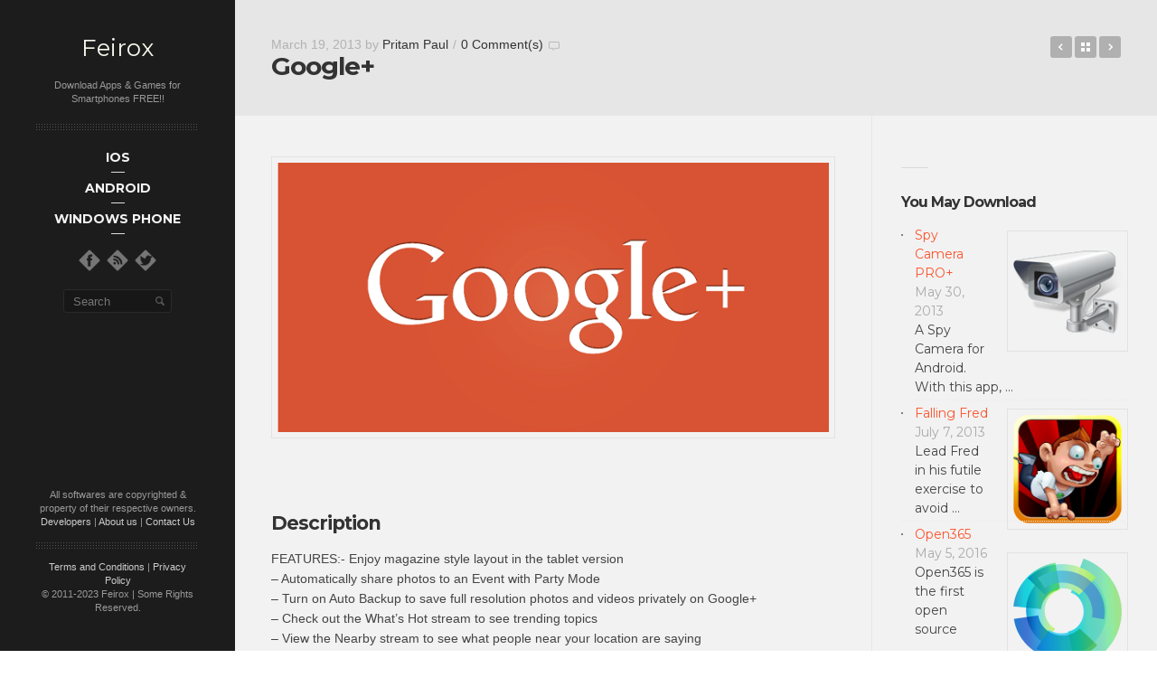

--- FILE ---
content_type: text/html
request_url: https://www.feirox.com/google-plus-apk-android-free-download
body_size: 16991
content:
<!DOCTYPE html>
<!--[if lt IE 8]> <html class="no-js lt-ie10 lt-ie9 lt-ie8" lang="en-US" prefix="og: http://ogp.me/ns# fb: http://ogp.me/ns/fb# article: http://ogp.me/ns/article#"> <![endif]-->
<!--[if IE 8]>    <html class="no-js lt-ie10 lt-ie9" lang="en-US" prefix="og: http://ogp.me/ns# fb: http://ogp.me/ns/fb# article: http://ogp.me/ns/article#"> <![endif]-->
<!--[if IE 9]>    <html class="no-js lt-ie10" lang="en-US" prefix="og: http://ogp.me/ns# fb: http://ogp.me/ns/fb# article: http://ogp.me/ns/article#"> <![endif]-->
<!--[if gt IE 9]><!--> <html class="no-js" lang="en-US" prefix="og: http://ogp.me/ns# fb: http://ogp.me/ns/fb# article: http://ogp.me/ns/article#"> <!--<![endif]-->
<head>

<meta charset="UTF-8" />
<meta name="viewport" content="width=device-width,initial-scale=1,maximum-scale=1,user-scalable=no" />
<meta name="author" content="ankHD" />
<meta http-equiv="X-UA-Compatible" content="IE=edge">

<title>Google+ | Feirox</title>

<link rel="profile" href="https://gmpg.org/xfn/11" />
<link rel="pingback" href="https://www.feirox.com/xmlrpc.php" />
<link rel="shortcut icon" href="https://www.feirox.com/rivu/2014/03/Feirox32.png" />


<meta name='robots' content='max-image-preview:large' />

<!-- SEO Ultimate (http://www.seodesignsolutions.com/wordpress-seo/) -->
	<link rel="canonical" href="https://www.feirox.com/google-plus-apk-android-free-download" />
	<link rel="author" href="https://plus.google.com/u/0/114229222527779392573/about" />
	<meta name="description" content="FEATURES: - Enjoy magazine style layout in the tablet version - Automatically share photos to an Event with Party Mode - Turn on Auto Backup to save full resolution photos and videos privately on Google+ - Check out the What’s Hot stream to see trending topics - View the Nearby stream to see what people near your location are saying" />
	<meta property="og:type" content="article" />
	<meta property="og:title" content="Google+" />
	<meta property="og:description" content="FEATURES: - Enjoy magazine style layout in the tablet version - Automatically share photos to an Event with Party Mode - Turn on Auto Backup to save full resolution photos and videos privately on Google+ - Check out the What’s Hot stream to see trending topics - View the Nearby stream to see what people near your location are saying" />
	<meta property="og:url" content="https://www.feirox.com/google-plus-apk-android-free-download" />
	<meta property="og:image" content="https://www.feirox.com/rivu/2013/03/Google+-2.png" />
	<meta property="article:published_time" content="2013-03-19" />
	<meta property="article:modified_time" content="2013-05-30" />
	<meta property="article:author" content="https://www.feirox.com/author/pritam" />
	<meta property="article:tag" content="Android" />
	<meta property="article:tag" content="Applications" />
	<meta property="article:tag" content="Social" />
	<meta property="article:tag" content="Google" />
	<meta property="og:site_name" content="Feirox" />
	<meta name="twitter:card" content="summary" />

<!-- Code Inserter module -->
<script type="text/javascript">

  var _gaq = _gaq || [];
  _gaq.push(['_setAccount', 'UA-24048465-1']);
  _gaq.push(['_trackPageview']);

  (function() {
    var ga = document.createElement('script'); ga.type = 'text/javascript'; ga.async = true;
    ga.src = ('https:' == document.location.protocol ? 'https://' : 'http://') + 'stats.g.doubleclick.net/dc.js';
    var s = document.getElementsByTagName('script')[0]; s.parentNode.insertBefore(ga, s);
  })();

</script>

<script async src="//pagead2.googlesyndication.com/pagead/js/adsbygoogle.js"></script>
<script>
  (adsbygoogle = window.adsbygoogle || []).push({
    google_ad_client: "ca-pub-0343255996869308",
    enable_page_level_ads: true
  });
</script>
<!-- /Code Inserter module -->

<!-- /SEO Ultimate -->


<link rel="alternate" type="application/rss+xml" title="Feirox &raquo; Feed" href="https://www.feirox.com/feed" />
<link rel="alternate" type="application/rss+xml" title="Feirox &raquo; Comments Feed" href="https://www.feirox.com/comments/feed" />
<link rel="alternate" type="application/rss+xml" title="Feirox &raquo; Google+ Comments Feed" href="https://www.feirox.com/google-plus-apk-android-free-download/feed" />
<style type="text/css">
img.wp-smiley,
img.emoji {
	display: inline !important;
	border: none !important;
	box-shadow: none !important;
	height: 1em !important;
	width: 1em !important;
	margin: 0 0.07em !important;
	vertical-align: -0.1em !important;
	background: none !important;
	padding: 0 !important;
}
</style>
	<link rel='stylesheet' id='wp-block-library-css' href='https://www.feirox.com/wp-includes/css/dist/block-library/style.min.css?ver=6.2.8' type='text/css' media='all' />
<link rel='stylesheet' id='classic-theme-styles-css' href='https://www.feirox.com/wp-includes/css/classic-themes.min.css?ver=6.2.8' type='text/css' media='all' />
<style id='global-styles-inline-css' type='text/css'>
body{--wp--preset--color--black: #000000;--wp--preset--color--cyan-bluish-gray: #abb8c3;--wp--preset--color--white: #ffffff;--wp--preset--color--pale-pink: #f78da7;--wp--preset--color--vivid-red: #cf2e2e;--wp--preset--color--luminous-vivid-orange: #ff6900;--wp--preset--color--luminous-vivid-amber: #fcb900;--wp--preset--color--light-green-cyan: #7bdcb5;--wp--preset--color--vivid-green-cyan: #00d084;--wp--preset--color--pale-cyan-blue: #8ed1fc;--wp--preset--color--vivid-cyan-blue: #0693e3;--wp--preset--color--vivid-purple: #9b51e0;--wp--preset--gradient--vivid-cyan-blue-to-vivid-purple: linear-gradient(135deg,rgba(6,147,227,1) 0%,rgb(155,81,224) 100%);--wp--preset--gradient--light-green-cyan-to-vivid-green-cyan: linear-gradient(135deg,rgb(122,220,180) 0%,rgb(0,208,130) 100%);--wp--preset--gradient--luminous-vivid-amber-to-luminous-vivid-orange: linear-gradient(135deg,rgba(252,185,0,1) 0%,rgba(255,105,0,1) 100%);--wp--preset--gradient--luminous-vivid-orange-to-vivid-red: linear-gradient(135deg,rgba(255,105,0,1) 0%,rgb(207,46,46) 100%);--wp--preset--gradient--very-light-gray-to-cyan-bluish-gray: linear-gradient(135deg,rgb(238,238,238) 0%,rgb(169,184,195) 100%);--wp--preset--gradient--cool-to-warm-spectrum: linear-gradient(135deg,rgb(74,234,220) 0%,rgb(151,120,209) 20%,rgb(207,42,186) 40%,rgb(238,44,130) 60%,rgb(251,105,98) 80%,rgb(254,248,76) 100%);--wp--preset--gradient--blush-light-purple: linear-gradient(135deg,rgb(255,206,236) 0%,rgb(152,150,240) 100%);--wp--preset--gradient--blush-bordeaux: linear-gradient(135deg,rgb(254,205,165) 0%,rgb(254,45,45) 50%,rgb(107,0,62) 100%);--wp--preset--gradient--luminous-dusk: linear-gradient(135deg,rgb(255,203,112) 0%,rgb(199,81,192) 50%,rgb(65,88,208) 100%);--wp--preset--gradient--pale-ocean: linear-gradient(135deg,rgb(255,245,203) 0%,rgb(182,227,212) 50%,rgb(51,167,181) 100%);--wp--preset--gradient--electric-grass: linear-gradient(135deg,rgb(202,248,128) 0%,rgb(113,206,126) 100%);--wp--preset--gradient--midnight: linear-gradient(135deg,rgb(2,3,129) 0%,rgb(40,116,252) 100%);--wp--preset--duotone--dark-grayscale: url('#wp-duotone-dark-grayscale');--wp--preset--duotone--grayscale: url('#wp-duotone-grayscale');--wp--preset--duotone--purple-yellow: url('#wp-duotone-purple-yellow');--wp--preset--duotone--blue-red: url('#wp-duotone-blue-red');--wp--preset--duotone--midnight: url('#wp-duotone-midnight');--wp--preset--duotone--magenta-yellow: url('#wp-duotone-magenta-yellow');--wp--preset--duotone--purple-green: url('#wp-duotone-purple-green');--wp--preset--duotone--blue-orange: url('#wp-duotone-blue-orange');--wp--preset--font-size--small: 13px;--wp--preset--font-size--medium: 20px;--wp--preset--font-size--large: 36px;--wp--preset--font-size--x-large: 42px;--wp--preset--spacing--20: 0.44rem;--wp--preset--spacing--30: 0.67rem;--wp--preset--spacing--40: 1rem;--wp--preset--spacing--50: 1.5rem;--wp--preset--spacing--60: 2.25rem;--wp--preset--spacing--70: 3.38rem;--wp--preset--spacing--80: 5.06rem;--wp--preset--shadow--natural: 6px 6px 9px rgba(0, 0, 0, 0.2);--wp--preset--shadow--deep: 12px 12px 50px rgba(0, 0, 0, 0.4);--wp--preset--shadow--sharp: 6px 6px 0px rgba(0, 0, 0, 0.2);--wp--preset--shadow--outlined: 6px 6px 0px -3px rgba(255, 255, 255, 1), 6px 6px rgba(0, 0, 0, 1);--wp--preset--shadow--crisp: 6px 6px 0px rgba(0, 0, 0, 1);}:where(.is-layout-flex){gap: 0.5em;}body .is-layout-flow > .alignleft{float: left;margin-inline-start: 0;margin-inline-end: 2em;}body .is-layout-flow > .alignright{float: right;margin-inline-start: 2em;margin-inline-end: 0;}body .is-layout-flow > .aligncenter{margin-left: auto !important;margin-right: auto !important;}body .is-layout-constrained > .alignleft{float: left;margin-inline-start: 0;margin-inline-end: 2em;}body .is-layout-constrained > .alignright{float: right;margin-inline-start: 2em;margin-inline-end: 0;}body .is-layout-constrained > .aligncenter{margin-left: auto !important;margin-right: auto !important;}body .is-layout-constrained > :where(:not(.alignleft):not(.alignright):not(.alignfull)){max-width: var(--wp--style--global--content-size);margin-left: auto !important;margin-right: auto !important;}body .is-layout-constrained > .alignwide{max-width: var(--wp--style--global--wide-size);}body .is-layout-flex{display: flex;}body .is-layout-flex{flex-wrap: wrap;align-items: center;}body .is-layout-flex > *{margin: 0;}:where(.wp-block-columns.is-layout-flex){gap: 2em;}.has-black-color{color: var(--wp--preset--color--black) !important;}.has-cyan-bluish-gray-color{color: var(--wp--preset--color--cyan-bluish-gray) !important;}.has-white-color{color: var(--wp--preset--color--white) !important;}.has-pale-pink-color{color: var(--wp--preset--color--pale-pink) !important;}.has-vivid-red-color{color: var(--wp--preset--color--vivid-red) !important;}.has-luminous-vivid-orange-color{color: var(--wp--preset--color--luminous-vivid-orange) !important;}.has-luminous-vivid-amber-color{color: var(--wp--preset--color--luminous-vivid-amber) !important;}.has-light-green-cyan-color{color: var(--wp--preset--color--light-green-cyan) !important;}.has-vivid-green-cyan-color{color: var(--wp--preset--color--vivid-green-cyan) !important;}.has-pale-cyan-blue-color{color: var(--wp--preset--color--pale-cyan-blue) !important;}.has-vivid-cyan-blue-color{color: var(--wp--preset--color--vivid-cyan-blue) !important;}.has-vivid-purple-color{color: var(--wp--preset--color--vivid-purple) !important;}.has-black-background-color{background-color: var(--wp--preset--color--black) !important;}.has-cyan-bluish-gray-background-color{background-color: var(--wp--preset--color--cyan-bluish-gray) !important;}.has-white-background-color{background-color: var(--wp--preset--color--white) !important;}.has-pale-pink-background-color{background-color: var(--wp--preset--color--pale-pink) !important;}.has-vivid-red-background-color{background-color: var(--wp--preset--color--vivid-red) !important;}.has-luminous-vivid-orange-background-color{background-color: var(--wp--preset--color--luminous-vivid-orange) !important;}.has-luminous-vivid-amber-background-color{background-color: var(--wp--preset--color--luminous-vivid-amber) !important;}.has-light-green-cyan-background-color{background-color: var(--wp--preset--color--light-green-cyan) !important;}.has-vivid-green-cyan-background-color{background-color: var(--wp--preset--color--vivid-green-cyan) !important;}.has-pale-cyan-blue-background-color{background-color: var(--wp--preset--color--pale-cyan-blue) !important;}.has-vivid-cyan-blue-background-color{background-color: var(--wp--preset--color--vivid-cyan-blue) !important;}.has-vivid-purple-background-color{background-color: var(--wp--preset--color--vivid-purple) !important;}.has-black-border-color{border-color: var(--wp--preset--color--black) !important;}.has-cyan-bluish-gray-border-color{border-color: var(--wp--preset--color--cyan-bluish-gray) !important;}.has-white-border-color{border-color: var(--wp--preset--color--white) !important;}.has-pale-pink-border-color{border-color: var(--wp--preset--color--pale-pink) !important;}.has-vivid-red-border-color{border-color: var(--wp--preset--color--vivid-red) !important;}.has-luminous-vivid-orange-border-color{border-color: var(--wp--preset--color--luminous-vivid-orange) !important;}.has-luminous-vivid-amber-border-color{border-color: var(--wp--preset--color--luminous-vivid-amber) !important;}.has-light-green-cyan-border-color{border-color: var(--wp--preset--color--light-green-cyan) !important;}.has-vivid-green-cyan-border-color{border-color: var(--wp--preset--color--vivid-green-cyan) !important;}.has-pale-cyan-blue-border-color{border-color: var(--wp--preset--color--pale-cyan-blue) !important;}.has-vivid-cyan-blue-border-color{border-color: var(--wp--preset--color--vivid-cyan-blue) !important;}.has-vivid-purple-border-color{border-color: var(--wp--preset--color--vivid-purple) !important;}.has-vivid-cyan-blue-to-vivid-purple-gradient-background{background: var(--wp--preset--gradient--vivid-cyan-blue-to-vivid-purple) !important;}.has-light-green-cyan-to-vivid-green-cyan-gradient-background{background: var(--wp--preset--gradient--light-green-cyan-to-vivid-green-cyan) !important;}.has-luminous-vivid-amber-to-luminous-vivid-orange-gradient-background{background: var(--wp--preset--gradient--luminous-vivid-amber-to-luminous-vivid-orange) !important;}.has-luminous-vivid-orange-to-vivid-red-gradient-background{background: var(--wp--preset--gradient--luminous-vivid-orange-to-vivid-red) !important;}.has-very-light-gray-to-cyan-bluish-gray-gradient-background{background: var(--wp--preset--gradient--very-light-gray-to-cyan-bluish-gray) !important;}.has-cool-to-warm-spectrum-gradient-background{background: var(--wp--preset--gradient--cool-to-warm-spectrum) !important;}.has-blush-light-purple-gradient-background{background: var(--wp--preset--gradient--blush-light-purple) !important;}.has-blush-bordeaux-gradient-background{background: var(--wp--preset--gradient--blush-bordeaux) !important;}.has-luminous-dusk-gradient-background{background: var(--wp--preset--gradient--luminous-dusk) !important;}.has-pale-ocean-gradient-background{background: var(--wp--preset--gradient--pale-ocean) !important;}.has-electric-grass-gradient-background{background: var(--wp--preset--gradient--electric-grass) !important;}.has-midnight-gradient-background{background: var(--wp--preset--gradient--midnight) !important;}.has-small-font-size{font-size: var(--wp--preset--font-size--small) !important;}.has-medium-font-size{font-size: var(--wp--preset--font-size--medium) !important;}.has-large-font-size{font-size: var(--wp--preset--font-size--large) !important;}.has-x-large-font-size{font-size: var(--wp--preset--font-size--x-large) !important;}
.wp-block-navigation a:where(:not(.wp-element-button)){color: inherit;}
:where(.wp-block-columns.is-layout-flex){gap: 2em;}
.wp-block-pullquote{font-size: 1.5em;line-height: 1.6;}
</style>
<link data-minify="1" rel='stylesheet' id='contact-form-7-css' href='https://www.feirox.com/wp-content/cache/min/1/wp-content/plugins/contact-form-7/includes/css/styles.css?ver=1759694234' type='text/css' media='all' />
<link data-minify="1" rel='stylesheet' id='rs-settings-css' href='https://www.feirox.com/wp-content/cache/min/1/wp-content/themes/anikshd/advance/plugins/revslider/rs-plugin/css/settings.css?ver=1759694234' type='text/css' media='all' />
<link data-minify="1" rel='stylesheet' id='rs-captions-css' href='https://www.feirox.com/wp-content/cache/min/1/wp-content/themes/anikshd/advance/plugins/revslider/rs-plugin/css/captions.css?ver=1759694234' type='text/css' media='all' />
<link data-minify="1" rel='stylesheet' id='arpw-style-css' href='https://www.feirox.com/wp-content/cache/min/1/wp-content/plugins/advanced-random-posts-widget/assets/css/arpw-frontend.css?ver=1759694234' type='text/css' media='all' />
<link rel='stylesheet' id='fancybox-css' href='https://www.feirox.com/wp-content/plugins/easy-fancybox/fancybox/1.5.4/jquery.fancybox.min.css?ver=6.2.8' type='text/css' media='screen' />
<style id='fancybox-inline-css' type='text/css'>
#fancybox-content{border-color:#fff;}
</style>
<link data-minify="1" rel='stylesheet' id='yarpp-thumbnails-css' href='https://www.feirox.com/wp-content/cache/min/1/wp-content/plugins/yet-another-related-posts-plugin/style/styles_thumbnails.css?ver=1759694257' type='text/css' media='all' />
<style id='yarpp-thumbnails-inline-css' type='text/css'>
.yarpp-thumbnails-horizontal .yarpp-thumbnail {width: 130px;height: 170px;margin: 5px;margin-left: 0px;}.yarpp-thumbnail > img, .yarpp-thumbnail-default {width: 120px;height: 120px;margin: 5px;}.yarpp-thumbnails-horizontal .yarpp-thumbnail-title {margin: 7px;margin-top: 0px;width: 120px;}.yarpp-thumbnail-default > img {min-height: 120px;min-width: 120px;}
</style>
<link rel='stylesheet' id='jackbox-css' href='https://www.feirox.com/wp-content/themes/anikshd/js/jackbox/css/jackbox.min.css?ver=1.3.4' type='text/css' media='all' />
<link data-minify="1" rel='stylesheet' id='main-style-css' href='https://www.feirox.com/wp-content/cache/min/1/wp-content/themes/anikshd/style.css?ver=1759694234' type='text/css' media='all' />
<link data-minify="1" rel='stylesheet' id='user-css-css' href='https://www.feirox.com/wp-content/cache/min/1/wp-content/themes/anikshd/user/user.css?ver=1759694234' type='text/css' media='all' />



<link rel="https://api.w.org/" href="https://www.feirox.com/wp-json/" /><link rel="alternate" type="application/json" href="https://www.feirox.com/wp-json/wp/v2/posts/1985" /><link rel="EditURI" type="application/rsd+xml" title="RSD" href="https://www.feirox.com/xmlrpc.php?rsd" />
<link rel="wlwmanifest" type="application/wlwmanifest+xml" href="https://www.feirox.com/wp-includes/wlwmanifest.xml" />
<link rel='shortlink' href='https://www.feirox.com/?p=1985' />
<link rel="alternate" type="application/json+oembed" href="https://www.feirox.com/wp-json/oembed/1.0/embed?url=https%3A%2F%2Fwww.feirox.com%2Fgoogle-plus-apk-android-free-download" />
<link rel="alternate" type="text/xml+oembed" href="https://www.feirox.com/wp-json/oembed/1.0/embed?url=https%3A%2F%2Fwww.feirox.com%2Fgoogle-plus-apk-android-free-download&#038;format=xml" />

    

    <style type="text/css">.recentcomments a{display:inline !important;padding:0 !important;margin:0 !important;}</style>		<style type="text/css" id="wp-custom-css">
			.grecaptcha-badge { 
    visibility: hidden;
}		</style>
		
</head>

<body id="top" class="post-template-default single single-post postid-1985 single-format-standard apollo_validation_on">




    <header id="header">
        <div class="head clearfix with-search">
            <a id="logo" href="https://www.feirox.com/" title="Feirox" rel="home">Feirox</a>

            <div class="site-desc-text">Download Apps & Games for Smartphones FREE!!</div>
            <nav id="access" role="navigation">
                <h3 class="assistive-text">Main menu</h3>
                                <a class="assistive-text" href="#begin-of-content" title="Skip to primary content">Skip to primary content</a>
                <a class="assistive-text" href="#secondary" title="Skip to secondary content">Skip to secondary content</a>

                <div class="menu-container">
                    <ul id="menu-main-navigation-menu" class="top-menu"><li id="menu-item-12666" class="menu-item menu-item-type-taxonomy menu-item-object-category menu-item-has-children menu-item-12666"><a href="https://www.feirox.com/ios"><span>iOS</span></a>
<ul class="sub-menu">
	<li id="menu-item-12669" class="menu-item menu-item-type-taxonomy menu-item-object-category menu-item-12669"><a href="https://www.feirox.com/ios/games-ios"><span>Games</span></a></li>
	<li id="menu-item-12671" class="menu-item menu-item-type-taxonomy menu-item-object-category menu-item-12671"><a href="https://www.feirox.com/ios/apps-ios"><span>Apps</span></a></li>
</ul>
</li>
<li id="menu-item-9566" class="menu-item menu-item-type-taxonomy menu-item-object-category current-post-ancestor current-menu-parent current-post-parent menu-item-has-children menu-item-9566"><a href="https://www.feirox.com/android"><span>Android</span></a>
<ul class="sub-menu">
	<li id="menu-item-104" class="menu-item menu-item-type-taxonomy menu-item-object-category menu-item-has-children menu-item-104"><a href="https://www.feirox.com/android/games"><span>Games</span></a>
	<ul class="sub-menu">
		<li id="menu-item-105" class="menu-item menu-item-type-taxonomy menu-item-object-category menu-item-105"><a href="https://www.feirox.com/android/games/arcade-and-action"><span>Arcade and Action</span></a></li>
		<li id="menu-item-106" class="menu-item menu-item-type-taxonomy menu-item-object-category menu-item-106"><a href="https://www.feirox.com/android/games/brain-and-puzzle"><span>Brain and Puzzle</span></a></li>
		<li id="menu-item-107" class="menu-item menu-item-type-taxonomy menu-item-object-category menu-item-107"><a href="https://www.feirox.com/android/games/cards-and-casino"><span>Cards &#038; Casino</span></a></li>
		<li id="menu-item-108" class="menu-item menu-item-type-taxonomy menu-item-object-category menu-item-108"><a href="https://www.feirox.com/android/games/casual"><span>Casual</span></a></li>
		<li id="menu-item-109" class="menu-item menu-item-type-taxonomy menu-item-object-category menu-item-109"><a href="https://www.feirox.com/android/games/racing"><span>Racing</span></a></li>
		<li id="menu-item-110" class="menu-item menu-item-type-taxonomy menu-item-object-category menu-item-110"><a href="https://www.feirox.com/android/games/sports-games"><span>Sports Games</span></a></li>
	</ul>
</li>
	<li id="menu-item-78" class="menu-item menu-item-type-taxonomy menu-item-object-category current-post-ancestor current-menu-parent current-post-parent menu-item-has-children menu-item-78"><a href="https://www.feirox.com/android/applications"><span>Applications</span></a>
	<ul class="sub-menu">
		<li id="menu-item-5923" class="menu-item menu-item-type-custom menu-item-object-custom menu-item-has-children menu-item-5923"><a href="https://www.feirox.com/android/applications"><span>More »</span></a>
		<ul class="sub-menu">
			<li id="menu-item-5928" class="menu-item menu-item-type-custom menu-item-object-custom menu-item-has-children menu-item-5928"><a href="https://www.feirox.com/android/applications"><span>Even More »</span></a>
			<ul class="sub-menu">
				<li id="menu-item-98" class="menu-item menu-item-type-taxonomy menu-item-object-category menu-item-98"><a href="https://www.feirox.com/android/applications/sports"><span>Sports</span></a></li>
				<li id="menu-item-83" class="menu-item menu-item-type-taxonomy menu-item-object-category menu-item-83"><a href="https://www.feirox.com/android/applications/education"><span>Education</span></a></li>
				<li id="menu-item-85" class="menu-item menu-item-type-taxonomy menu-item-object-category menu-item-85"><a href="https://www.feirox.com/android/applications/finance"><span>Finance</span></a></li>
				<li id="menu-item-97" class="menu-item menu-item-type-taxonomy menu-item-object-category menu-item-97"><a href="https://www.feirox.com/android/applications/shopping"><span>Shopping</span></a></li>
				<li id="menu-item-81" class="menu-item menu-item-type-taxonomy menu-item-object-category menu-item-81"><a href="https://www.feirox.com/android/applications/comics"><span>Comics</span></a></li>
				<li id="menu-item-1707" class="menu-item menu-item-type-taxonomy menu-item-object-category current-post-ancestor current-menu-parent current-post-parent menu-item-1707"><a href="https://www.feirox.com/android/applications/social"><span>Social</span></a></li>
				<li id="menu-item-88" class="menu-item menu-item-type-taxonomy menu-item-object-category menu-item-88"><a href="https://www.feirox.com/android/applications/lifestyle"><span>Lifestyle</span></a></li>
				<li id="menu-item-91" class="menu-item menu-item-type-taxonomy menu-item-object-category menu-item-91"><a href="https://www.feirox.com/android/applications/medical"><span>Medical</span></a></li>
				<li id="menu-item-79" class="menu-item menu-item-type-taxonomy menu-item-object-category menu-item-79"><a href="https://www.feirox.com/android/applications/books-reference"><span>Books &#038; Reference</span></a></li>
				<li id="menu-item-87" class="menu-item menu-item-type-taxonomy menu-item-object-category menu-item-87"><a href="https://www.feirox.com/android/applications/libraries-demo"><span>Libraries &#038; Demo</span></a></li>
				<li id="menu-item-100" class="menu-item menu-item-type-taxonomy menu-item-object-category menu-item-100"><a href="https://www.feirox.com/android/applications/transport"><span>Transport</span></a></li>
			</ul>
</li>
			<li id="menu-item-89" class="menu-item menu-item-type-taxonomy menu-item-object-category menu-item-89"><a href="https://www.feirox.com/android/applications/live-wallpaper"><span>Live Wallpaper</span></a></li>
			<li id="menu-item-90" class="menu-item menu-item-type-taxonomy menu-item-object-category menu-item-90"><a href="https://www.feirox.com/android/applications/media-video"><span>Media &#038; Video</span></a></li>
			<li id="menu-item-92" class="menu-item menu-item-type-taxonomy menu-item-object-category menu-item-92"><a href="https://www.feirox.com/android/applications/music-audio"><span>Music &#038; Audio</span></a></li>
			<li id="menu-item-101" class="menu-item menu-item-type-taxonomy menu-item-object-category menu-item-101"><a href="https://www.feirox.com/android/applications/travel-local"><span>Travel &#038; Local</span></a></li>
			<li id="menu-item-93" class="menu-item menu-item-type-taxonomy menu-item-object-category menu-item-93"><a href="https://www.feirox.com/android/applications/news-magazines"><span>News &#038; Magazines</span></a></li>
			<li id="menu-item-86" class="menu-item menu-item-type-taxonomy menu-item-object-category menu-item-86"><a href="https://www.feirox.com/android/applications/health-fitness"><span>Health &#038; Fitness</span></a></li>
			<li id="menu-item-102" class="menu-item menu-item-type-taxonomy menu-item-object-category menu-item-102"><a href="https://www.feirox.com/android/applications/weather"><span>Weather</span></a></li>
			<li id="menu-item-103" class="menu-item menu-item-type-taxonomy menu-item-object-category menu-item-103"><a href="https://www.feirox.com/android/applications/widgets"><span>Widgets</span></a></li>
		</ul>
</li>
		<li id="menu-item-99" class="menu-item menu-item-type-taxonomy menu-item-object-category menu-item-99"><a href="https://www.feirox.com/android/applications/tools"><span>Tools</span></a></li>
		<li id="menu-item-80" class="menu-item menu-item-type-taxonomy menu-item-object-category menu-item-80"><a href="https://www.feirox.com/android/applications/business"><span>Business</span></a></li>
		<li id="menu-item-82" class="menu-item menu-item-type-taxonomy menu-item-object-category menu-item-82"><a href="https://www.feirox.com/android/applications/communication"><span>Communication</span></a></li>
		<li id="menu-item-84" class="menu-item menu-item-type-taxonomy menu-item-object-category menu-item-84"><a href="https://www.feirox.com/android/applications/entertainment"><span>Entertainment</span></a></li>
		<li id="menu-item-95" class="menu-item menu-item-type-taxonomy menu-item-object-category menu-item-95"><a href="https://www.feirox.com/android/applications/photography"><span>Photography</span></a></li>
		<li id="menu-item-96" class="menu-item menu-item-type-taxonomy menu-item-object-category menu-item-96"><a href="https://www.feirox.com/android/applications/productivity"><span>Productivity</span></a></li>
		<li id="menu-item-94" class="menu-item menu-item-type-taxonomy menu-item-object-category menu-item-94"><a href="https://www.feirox.com/android/applications/personalisation"><span>Personalisation</span></a></li>
	</ul>
</li>
</ul>
</li>
<li id="menu-item-9569" class="menu-item menu-item-type-taxonomy menu-item-object-category menu-item-has-children menu-item-9569"><a href="https://www.feirox.com/windows-phone"><span>Windows Phone</span></a>
<ul class="sub-menu">
	<li id="menu-item-9570" class="menu-item menu-item-type-taxonomy menu-item-object-category menu-item-9570"><a href="https://www.feirox.com/windows-phone/game"><span>Games</span></a></li>
	<li id="menu-item-9571" class="menu-item menu-item-type-taxonomy menu-item-object-category menu-item-9571"><a href="https://www.feirox.com/windows-phone/apps"><span>Apps</span></a></li>
</ul>
</li>
</ul>                </div>
            </nav><!-- #access -->

            <div class="socials"><a target="_blank" href="https://www.feirox.com/fb" title="Follow us on Facebook"><img width="32" height="32" src="https://www.feirox.com/wp-content/themes/anikshd/images/social-icons/d_white/facebook.png" alt="" /></a><a target="_blank" href="https://www.feirox.com/feed" title="Follow us on RSS"><img width="32" height="32" src="https://www.feirox.com/wp-content/themes/anikshd/images/social-icons/d_white/rss.png" alt="" /></a><a target="_blank" href="https://www.feirox.com/tweet" title="Follow us on Twitter"><img width="32" height="32" src="https://www.feirox.com/wp-content/themes/anikshd/images/social-icons/d_white/twitter.png" alt="" /></a></div>
            
                <form class="search-form" role="search" method="get" id="searchform1" action="https://www.feirox.com/search/" >
                    <fieldset class="semantic">
                        <input placeholder="Search" type="search" name="q" id="s1" value="" />
                        <input type="submit" id="searchsubmit1" title="Search" value=" " />
                    </fieldset>
                </form>        </div>
    </header>

    <div id="mid" class="clearfix">
        

<article id="content" class="clearfix">
    <header id="begin-of-content">
        <div class="post-meta"><time class="entry-date" datetime="2013-03-19T08:21:21+05:30">March 19, 2013</time> by <a class="author" href="https://www.feirox.com/author/pritam" title="View all posts by Pritam Paul">Pritam Paul</a><span class="separator">/</span><span class="comments"><a href="https://www.feirox.com/google-plus-apk-android-free-download#respond" title="0 Comment(s)">0 Comment(s)</a></span></div>
        <h1 class="page-title">Google+</h1><div class="posts-nav"><span class="prev"><a href="https://www.feirox.com/smurfs-villagea-apk-android-free-app-download" rel="nofollow next">Smurfs&#8217; Village</a></span><a href="https://www.feirox.com" title="Back to Blog" class="to-blog">Back to Blog</a><span class="next"><a href="https://www.feirox.com/birdman-rally-apk-android-free-download" rel="nofollow prev">Birdman Rally</a></span></div>    </header>

    <div id="col-mask">

        <div id="post-1985" class="post-1985 post type-post status-publish format-standard has-post-thumbnail hentry category-android category-applications category-social tag-google">

            
            <div class="real-content">
                
<!--Ad Injection mfunc mode ad include code--><!--mfunc include_once('/home/feiroxcom/public_html/wp-content/plugins/ad-injection/adshow.php') --><!--/mfunc-->
<p><a href="https://www.feirox.com/rivu/2013/03/Google+-1.png"><img decoding="async" class="alignnone size-full wp-image-6535" alt="Google+ (1)" src="https://www.feirox.com/rivu/2013/03/Google+-1.png" width="705" height="344" srcset="https://www.feirox.com/rivu/2013/03/Google+-1.png 705w, https://www.feirox.com/rivu/2013/03/Google+-1-300x146.png 300w, https://www.feirox.com/rivu/2013/03/Google+-1-600x292.png 600w" sizes="(max-width: 705px) 100vw, 705px" /></a></p>
<p>&nbsp;</p>
<h2>Description</h2>
<div id="doc-description-container">
<div>
<div id="doc-original-text" itemprop="description">FEATURES:- Enjoy magazine style layout in the tablet version<br />
&#8211; Automatically share photos to an Event with Party Mode<br />
&#8211; Turn on Auto Backup to save full resolution photos and videos privately on Google+<br />
&#8211; Check out the What’s Hot stream to see trending topics<br />
&#8211; View the Nearby stream to see what people near your location are saying</p>
</div>
</div>
</div>
<div id="doc-description-container">
<div itemprop="description"></div>
<div itemprop="description">
<h2>App Screenshots<img decoding="async" alt="" src="https://ssl.gstatic.com/android/market_images/web/left_fade.png" /></h2>
<div>
<div data-baseurl="https://lh6.ggpht.com/6aiHJksKn-FV0nV7BHOJdamopylUcbLIErK-fA-uWzecf4YiS8QJBHkUEa2lmWmkUpA">
<div id='gallery-1' class='clearfix gallery galleryid-1985 gallery-size-thumbnail'><a href="https://www.feirox.com/rivu/2013/03/Google+-5.jpg" class="alpha-scope" data-group="gallery-1" title=""><img width="129" height="150" src="https://www.feirox.com/rivu/2013/03/Google+-5-129x150.jpg" class="attachment-thumbnail size-thumbnail" alt="" decoding="async" loading="lazy" /><em class="cov"></em></a><a href="https://www.feirox.com/rivu/2013/03/Google+-6.jpg" class="alpha-scope" data-group="gallery-1" title=""><img width="129" height="150" src="https://www.feirox.com/rivu/2013/03/Google+-6-129x150.jpg" class="attachment-thumbnail size-thumbnail" alt="" decoding="async" loading="lazy" /><em class="cov"></em></a><a href="https://www.feirox.com/rivu/2013/03/Google+-3.jpg" class="alpha-scope" data-group="gallery-1" title=""><img width="129" height="150" src="https://www.feirox.com/rivu/2013/03/Google+-3-129x150.jpg" class="attachment-thumbnail size-thumbnail" alt="" decoding="async" loading="lazy" /><em class="cov"></em></a><a href="https://www.feirox.com/rivu/2013/03/Google+-1.jpg" class="alpha-scope" data-group="gallery-1" title=""><img width="129" height="150" src="https://www.feirox.com/rivu/2013/03/Google+-1-129x150.jpg" class="attachment-thumbnail size-thumbnail" alt="" decoding="async" loading="lazy" /><em class="cov"></em></a><a href="https://www.feirox.com/rivu/2013/03/Google+-2.jpg" class="alpha-scope" data-group="gallery-1" title=""><img width="150" height="150" src="https://www.feirox.com/rivu/2013/03/Google+-2-150x150.jpg" class="attachment-thumbnail size-thumbnail" alt="" decoding="async" loading="lazy" srcset="https://www.feirox.com/rivu/2013/03/Google+-2-150x150.jpg 150w, https://www.feirox.com/rivu/2013/03/Google+-2-120x120.jpg 120w" sizes="(max-width: 150px) 100vw, 150px" /><em class="cov"></em></a><a href="https://www.feirox.com/rivu/2013/03/Google+-4.jpg" class="alpha-scope" data-group="gallery-1" title=""><img width="150" height="150" src="https://www.feirox.com/rivu/2013/03/Google+-4-150x150.jpg" class="attachment-thumbnail size-thumbnail" alt="" decoding="async" loading="lazy" srcset="https://www.feirox.com/rivu/2013/03/Google+-4-150x150.jpg 150w, https://www.feirox.com/rivu/2013/03/Google+-4-120x120.jpg 120w" sizes="(max-width: 150px) 100vw, 150px" /><em class="cov"></em></a></div>

</div>
<div data-baseurl="https://lh6.ggpht.com/6aiHJksKn-FV0nV7BHOJdamopylUcbLIErK-fA-uWzecf4YiS8QJBHkUEa2lmWmkUpA"></div>
<div data-baseurl="https://lh6.ggpht.com/6aiHJksKn-FV0nV7BHOJdamopylUcbLIErK-fA-uWzecf4YiS8QJBHkUEa2lmWmkUpA">
<h2>Videos</h2>
<p><iframe loading="lazy" width="560" height="315" src="https://www.youtube.com/embed/Hx_rRirV2vc?feature=oembed" frameborder="0" allowfullscreen></iframe></p>
</div>
<div data-baseurl="https://lh5.ggpht.com/rnCg7zUSEd1VLwhQfcu2bb1VMk8Rf2qekm7i53c8UX_Pf784TRDbmmxC0tPemw8szew"></div>
<div data-baseurl="https://lh5.ggpht.com/rnCg7zUSEd1VLwhQfcu2bb1VMk8Rf2qekm7i53c8UX_Pf784TRDbmmxC0tPemw8szew">
<h2>What&#8217;s New</h2>
<div>
<p>What&#8217;s in this version:</p>
<p>&#8211; New Google+ Photos features keep photos organized and looking their best<br />
&#8211; * Make your photos look even better with Auto Enhance<br />
&#8211; * Browse highlights from all your photos<br />
&#8211; * Share short animations, panoramas, and more<br />
&#8211; Discover interesting content via related hashtags<br />
&#8211; New profile design, includes the ability to edit more profile fields<br />
&#8211; See your friends’ location on a map<br />
&#8211; Hangouts has moved to it’s own app for messaging and video calls</p>
<!--Ad Injection mfunc mode ad code--><!--mfunc adshow_display_ad_file_v2(array('ad_random_1.txt'), array(100), array('align' => 'center', 'clear' => '', 'margin_top' => '', 'margin_bottom' => '', 'padding_top' => '', 'padding_bottom' => ''), array(), array()) -->

<div style=''><center><small/>SPONSORED</small>
<br>
<script async src="//pagead2.googlesyndication.com/pagead/js/adsbygoogle.js"></script>
<!-- Feirox Random -->
<ins class="adsbygoogle"
     style="display:inline-block;width:336px;height:280px"
     data-ad-client="ca-pub-0343255996869308"
     data-ad-slot="7201747650"></ins>
<script>
(adsbygoogle = window.adsbygoogle || []).push({});
</script>
</center></div><!--/mfunc-->
</div>
<div></div>
<div>
<div id="details-tab-4" data-analyticsid="permissions">
<h2>Permissions</h2>
<div>
<h4>This application has access to the following:</h4>
<div id="doc-permissions-dangerous">
<ul>
<li>Your accounts
<div>add or remove accounts</div>
<div>Allows the app to perform operations like adding and removing accounts, and deleting their password.</div>
<div>use accounts on the device</div>
<div>Allows the app to request authentication tokens.</div>
</li>
<li>Hardware controls
<div>take pictures and videos</div>
<div>Allows the app to take pictures and videos with the camera. This permission allows the app to use the camera at any time without your confirmation.</div>
<div>change your audio settings</div>
<div>Allows the app to modify global audio settings such as volume and which speaker is used for output.</div>
</li>
<li>Your location
<div>precise location (GPS and network-based)</div>
<div>Allows the app to get your precise location using the Global Positioning System (GPS) or network location sources such as cell towers and Wi-Fi. These location services must be turned on and available to your device for the app to use them. Apps may use this to determine where you are, and may consume additional battery power.</div>
<div>approximate location (network-based)</div>
<div>Allows the app to get your approximate location. This location is derived by location services using network location sources such as cell towers and Wi-Fi. These location services must be turned on and available to your device for the app to use them. Apps may use this to determine approximately where you are.</div>
</li>
<li>Network communication
<div>full network access</div>
<div>Allows the app to create network sockets and use custom network protocols. The browser and other applications provide means to send data to the internet, so this permission is not required to send data to the internet.</div>
<div>pair with Bluetooth devices</div>
<div>Allows the app to view the configuration of Bluetooth on the tablet, and to make and accept connections with paired devices. Allows the app to view the configuration of the Bluetooth on the phone, and to make and accept connections with paired devices.</div>
</li>
<li>Your personal information
<div>read your contacts</div>
<div>Allows the app to read data about your contacts stored on your tablet, including the frequency with which you&#8217;ve called, emailed, or communicated in other ways with specific individuals. This permission allows apps to save your contact data, and malicious apps may share contact data without your knowledge. Allows the app to read data about your contacts stored on your phone, including the frequency with which you&#8217;ve called, emailed, or communicated in other ways with specific individuals. This permission allows apps to save your contact data, and malicious apps may share contact data without your knowledge.</div>
<div>modify your contacts</div>
<div>Allows the app to modify the data about your contacts stored on your tablet, including the frequency with which you&#8217;ve called, emailed, or communicated in other ways with specific contacts. This permission allows apps to delete contact data. Allows the app to modify the data about your contacts stored on your phone, including the frequency with which you&#8217;ve called, emailed, or communicated in other ways with specific contacts. This permission allows apps to delete contact data.</div>
</li>
<li>Phone calls
<div>read phone status and identity</div>
<div>Allows the app to access the phone features of the device. This permission allows the app to determine the phone number and device IDs, whether a call is active, and the remote number connected by a call.</div>
</li>
<li>Storage
<div>modify or delete the contents of your USB storage modify or delete the contents of your SD card</div>
<div>Allows the app to write to the USB storage. Allows the app to write to the SD card.</div>
</li>
<li>System tools
<div>toggle sync on and off</div>
<div>Allows an app to modify the sync settings for an account. For example, this can be used to enable sync of the People app with an account.</div>
<div>modify system settings</div>
<div>Allows the app to modify the system&#8217;s settings data. Malicious apps may corrupt your system&#8217;s configuration.</div>
<div>write subscribed feeds</div>
<div>Allows the app to modify your currently synced feeds. Malicious apps may change your synced feeds.</div>
<div>prevent tablet from sleeping prevent phone from sleeping</div>
<div>Allows the app to prevent the tablet from going to sleep. Allows the app to prevent the phone from going to sleep.</div>
</li>
</ul>
</div>
<div id="doc-permissions-safe">
<ul>
<li>Your accounts
<div>find accounts on the device</div>
<div>Allows the app to get the list of accounts known by the tablet. This may include any accounts created by applications you have installed. Allows the app to get the list of accounts known by the phone. This may include any accounts created by applications you have installed.</div>
<div>read Google service configuration</div>
<div>Allows this app to read Google service configuration data.</div>
</li>
<li>Hardware controls
<div>control vibration</div>
<div>Allows the app to control the vibrator.</div>
<div>control flashlight</div>
<div>Allows the app to control the flashlight.</div>
</li>
<li>Network communication
<div>view network connections</div>
<div>Allows the app to view information about network connections such as which networks exist and are connected.</div>
<div>receive data from Internet</div>
<div>Allows apps to accept cloud to device messages sent by the app&#8217;s service. Using this service will incur data usage. Malicious apps could cause excess data usage.</div>
<div>download files without notification</div>
<div>Allows the app to download files through the download manager without any notification being shown to the user.</div>
</li>
<li>System tools
<div>read sync settings</div>
<div>Allows the app to read the sync settings for an account. For example, this can determine whether the People app is synced with an account.</div>
<div>set wallpaper</div>
<div>Allows the app to set the system wallpaper.</div>
<div>read subscribed feeds</div>
<div>Allows the app to get details about the currently synced feeds.</div>
</li>
<li>Default
<div>read your own contact card</div>
<div>Allows the app to read personal profile information stored on your device, such as your name and contact information. This means the app can identify you and may send your profile information to others.</div>
<div>modify your own contact card</div>
<div>Allows the app to change or add to personal profile information stored on your device, such as your name and contact information. This means the app can identify you and may send your profile information to others.</div>
<div>read your social stream</div>
<div>Allows the app to access and sync social updates from you and your friends. Be careful when sharing information &#8212; this allows the app to read communications between you and your friends on social networks, regardless of confidentiality. Note: this permission may not be enforced on all social networks.</div>
<div>write to your social stream</div>
<div>Allows the app to display social updates from your friends. Be careful when sharing information &#8212; this allows the app to produce messages that may appear to come from a friend. Note: this permission may not be enforced on all social networks.</div>
<div>access Google Photos data</div>
<div>Allows the app to read photo data from Google Photos, including account name, file names, photo IDs, locations where photo were taken, etc.</div>
<div>test access to protected storage test access to protected storage</div>
<div>Allows the app to test a permission for USB storage that will be available on future devices. Allows the app to test a permission for the SD card that will be available on future devices.</div>
<div>read call log</div>
<div>Allows the app to read your tablet&#8217;s call log, including data about incoming and outgoing calls. This permission allows apps to save your call log data, and malicious apps may share call log data without your knowledge. Allows the app to read your phone&#8217;s call log, including data about incoming and outgoing calls. This permission allows apps to save your call log data, and malicious apps may share call log data without your knowledge.</div>
<div>write call log</div>
<div>Allows the app to modify your tablet&#8217;s call log, including data about incoming and outgoing calls. Malicious apps may use this to erase or modify your call log. Allows the app to modify your phone&#8217;s call log, including data about incoming and outgoing calls. Malicious apps may use this to erase or modify your call log.</div>
</li>
</ul>
<h2><a href="https://goo.gl/TSuqj" target="_blank" rel="nofollow">Download</a></h2>
<p>Version: 4.0.0.46852618<br />
Size: 18M</p>
</div>
</div>
</div>
</div>
</div>
</div>
</div>
</div>

<!--Ad Injection mfunc mode ad code--><!--mfunc adshow_display_ad_file_v2(array('ad_bottom_1.txt'), array(100), array('align' => '', 'clear' => '', 'margin_top' => '', 'margin_bottom' => '', 'padding_top' => '', 'padding_bottom' => ''), array(), array()) -->
<div style="max-width: 336px; max-height: 280px;">
<small/>SPONSORED</small>
<script async src="//pagead2.googlesyndication.com/pagead/js/adsbygoogle.js"></script>
<!-- Feirox New Approved -->
<ins class="adsbygoogle"
     style="display:inline-block;width:336px;height:280px"
     data-ad-client="ca-pub-0343255996869308"
     data-ad-slot="7454461659"></ins>
<script>
(adsbygoogle = window.adsbygoogle || []).push({});
</script>
</div>

<br>


<script async src="//pagead2.googlesyndication.com/pagead/js/adsbygoogle.js"></script>
<ins class="adsbygoogle"
     style="display:block"
     data-ad-format="autorelaxed"
     data-ad-client="ca-pub-0343255996869308"
     data-ad-slot="5797948058"></ins>
<script>
     (adsbygoogle = window.adsbygoogle || []).push({});
</script>

<!--/mfunc-->
<script type="text/javascript">(function(){var XHR = ( "onload" in new XMLHttpRequest() ) ? XMLHttpRequest : XDomainRequest;var xhr = new XHR();var url = "https://www.feirox.com/wp-content/plugins/ajax-hits-counter/increment-hits/index.php?post_id=1985&t=" + ( parseInt( new Date().getTime() ) ) + "&r=" + ( parseInt( Math.random() * 100000 ) );xhr.open("GET", url, true);xhr.setRequestHeader( "Cache-Control", "no-cache" );xhr.setRequestHeader( "Content-Type", "application/json" );xhr.timeout = 60000;xhr.send();xhr.onreadystatechange = function(){if( this.readyState != 4 ){return;}if( this.status && this.status == 200 ){if( typeof ajaxHitsCounterSuccessCallback === "function" ){ ajaxHitsCounterSuccessCallback( this );}}else{if( typeof ajaxHitsCounterFailedCallback === "function" ){ ajaxHitsCounterFailedCallback( this );}}}})();</script><div class='yarpp yarpp-related yarpp-related-website yarpp-template-thumbnails'>
<!-- YARPP Thumbnails -->
<h3>More Free Games & Apps Downloads:</h3>
<div class="yarpp-thumbnails-horizontal">
<a class='yarpp-thumbnail' rel='norewrite' href='https://www.feirox.com/schemes-apk-android-free-app-download' title='Schemes &#8211; Scheduled Networking'>
<img width="120" height="120" src="https://www.feirox.com/rivu/2013/06/Schemes-Scheduled-Networking-6-120x120.png" class="attachment-yarpp-thumbnail size-yarpp-thumbnail wp-post-image" alt="" decoding="async" loading="lazy" data-pin-nopin="true" srcset="https://www.feirox.com/rivu/2013/06/Schemes-Scheduled-Networking-6-120x120.png 120w, https://www.feirox.com/rivu/2013/06/Schemes-Scheduled-Networking-6.png 124w" sizes="(max-width: 120px) 100vw, 120px" /><span class="yarpp-thumbnail-title">Schemes &#8211; Scheduled Networking</span></a>
<a class='yarpp-thumbnail' rel='norewrite' href='https://www.feirox.com/letsnap-apk-android-free-app-download' title='LetSnap'>
<img width="120" height="120" src="https://www.feirox.com/rivu/2013/07/LetSnap-1-120x120.png" class="attachment-yarpp-thumbnail size-yarpp-thumbnail wp-post-image" alt="" decoding="async" loading="lazy" data-pin-nopin="true" srcset="https://www.feirox.com/rivu/2013/07/LetSnap-1-120x120.png 120w, https://www.feirox.com/rivu/2013/07/LetSnap-1.png 124w" sizes="(max-width: 120px) 100vw, 120px" /><span class="yarpp-thumbnail-title">LetSnap</span></a>
<a class='yarpp-thumbnail' rel='norewrite' href='https://www.feirox.com/klyph-for-facebook-apk-android-free-app-download' title='Klyph for Facebook'>
<img width="1" height="1" src="https://www.feirox.com/rivu/2013/08/Klyph-for-Facebook-1.webp" class="attachment-yarpp-thumbnail size-yarpp-thumbnail wp-post-image" alt="" decoding="async" loading="lazy" data-pin-nopin="true" /><span class="yarpp-thumbnail-title">Klyph for Facebook</span></a>
<a class='yarpp-thumbnail' rel='norewrite' href='https://www.feirox.com/pheed-apk-android-free-app-download' title='Pheed'>
<img width="120" height="120" src="https://www.feirox.com/rivu/2013/11/Pheed-1-120x120.png" class="attachment-yarpp-thumbnail size-yarpp-thumbnail wp-post-image" alt="" decoding="async" loading="lazy" data-pin-nopin="true" srcset="https://www.feirox.com/rivu/2013/11/Pheed-1-120x120.png 120w, https://www.feirox.com/rivu/2013/11/Pheed-1-150x150.png 150w, https://www.feirox.com/rivu/2013/11/Pheed-1.png 300w" sizes="(max-width: 120px) 100vw, 120px" /><span class="yarpp-thumbnail-title">Pheed</span></a>
<a class='yarpp-thumbnail' rel='norewrite' href='https://www.feirox.com/stevie-apk-android-free-app-download' title='Stevie'>
<img width="120" height="120" src="https://www.feirox.com/rivu/2013/12/Stevie-1-120x120.jpg" class="attachment-yarpp-thumbnail size-yarpp-thumbnail wp-post-image" alt="" decoding="async" loading="lazy" data-pin-nopin="true" srcset="https://www.feirox.com/rivu/2013/12/Stevie-1-120x120.jpg 120w, https://www.feirox.com/rivu/2013/12/Stevie-1-150x150.jpg 150w, https://www.feirox.com/rivu/2013/12/Stevie-1.jpg 175w" sizes="(max-width: 120px) 100vw, 120px" /><span class="yarpp-thumbnail-title">Stevie</span></a>
<a class='yarpp-thumbnail' rel='norewrite' href='https://www.feirox.com/bump-final-version-apk-android-free-app-download' title='Bump'>
<img width="120" height="120" src="https://www.feirox.com/rivu/2014/01/Bump-1-120x120.png" class="attachment-yarpp-thumbnail size-yarpp-thumbnail wp-post-image" alt="" decoding="async" loading="lazy" data-pin-nopin="true" srcset="https://www.feirox.com/rivu/2014/01/Bump-1-120x120.png 120w, https://www.feirox.com/rivu/2014/01/Bump-1-150x150.png 150w, https://www.feirox.com/rivu/2014/01/Bump-1.png 300w" sizes="(max-width: 120px) 100vw, 120px" /><span class="yarpp-thumbnail-title">Bump</span></a>
<a class='yarpp-thumbnail' rel='norewrite' href='https://www.feirox.com/app-net-apk-android-free-app-download' title='App.net'>
<img width="120" height="120" src="https://www.feirox.com/rivu/2014/01/App-1-120x120.jpg" class="attachment-yarpp-thumbnail size-yarpp-thumbnail wp-post-image" alt="" decoding="async" loading="lazy" data-pin-nopin="true" srcset="https://www.feirox.com/rivu/2014/01/App-1-120x120.jpg 120w, https://www.feirox.com/rivu/2014/01/App-1-150x150.jpg 150w, https://www.feirox.com/rivu/2014/01/App-1.jpg 175w" sizes="(max-width: 120px) 100vw, 120px" /><span class="yarpp-thumbnail-title">App.net</span></a>
<a class='yarpp-thumbnail' rel='norewrite' href='https://www.feirox.com/holofication-nation-apk-android-free-app-download' title='Holofication Nation'>
<img width="120" height="120" src="https://www.feirox.com/rivu/2014/02/Holofication-Nation-1-120x120.png" class="attachment-yarpp-thumbnail size-yarpp-thumbnail wp-post-image" alt="" decoding="async" loading="lazy" data-pin-nopin="true" srcset="https://www.feirox.com/rivu/2014/02/Holofication-Nation-1-120x120.png 120w, https://www.feirox.com/rivu/2014/02/Holofication-Nation-1-150x150.png 150w, https://www.feirox.com/rivu/2014/02/Holofication-Nation-1.png 300w" sizes="(max-width: 120px) 100vw, 120px" /><span class="yarpp-thumbnail-title">Holofication Nation</span></a>
<a class='yarpp-thumbnail' rel='norewrite' href='https://www.feirox.com/telegram-messenger-apk-android-free-app-download' title='Telegram Messenger'>
<img width="120" height="120" src="https://www.feirox.com/rivu/2014/02/Telegram-Messenger-1-120x120.jpg" class="attachment-yarpp-thumbnail size-yarpp-thumbnail wp-post-image" alt="" decoding="async" loading="lazy" data-pin-nopin="true" srcset="https://www.feirox.com/rivu/2014/02/Telegram-Messenger-1-120x120.jpg 120w, https://www.feirox.com/rivu/2014/02/Telegram-Messenger-1-150x150.jpg 150w, https://www.feirox.com/rivu/2014/02/Telegram-Messenger-1.jpg 175w" sizes="(max-width: 120px) 100vw, 120px" /><span class="yarpp-thumbnail-title">Telegram Messenger</span></a>
<a class='yarpp-thumbnail' rel='norewrite' href='https://www.feirox.com/between-app-for-couples-apk-android-free-app-download' title='Between &#8211; app for couples'>
<img width="120" height="120" src="https://www.feirox.com/rivu/2014/04/Between-app-for-couples-1-120x120.png" class="attachment-yarpp-thumbnail size-yarpp-thumbnail wp-post-image" alt="" decoding="async" loading="lazy" data-pin-nopin="true" srcset="https://www.feirox.com/rivu/2014/04/Between-app-for-couples-1-120x120.png 120w, https://www.feirox.com/rivu/2014/04/Between-app-for-couples-1-150x150.png 150w, https://www.feirox.com/rivu/2014/04/Between-app-for-couples-1.png 300w" sizes="(max-width: 120px) 100vw, 120px" /><span class="yarpp-thumbnail-title">Between &#8211; app for couples</span></a>
<a class='yarpp-thumbnail' rel='norewrite' href='https://www.feirox.com/mydarling-couple-application-apk-android-free-app-download' title='MyDarling &#8211; Couple Application'>
<img width="120" height="120" src="https://www.feirox.com/rivu/2014/06/MyDarling-Couple-Application-1-120x120.png" class="attachment-yarpp-thumbnail size-yarpp-thumbnail wp-post-image" alt="" decoding="async" loading="lazy" data-pin-nopin="true" srcset="https://www.feirox.com/rivu/2014/06/MyDarling-Couple-Application-1-120x120.png 120w, https://www.feirox.com/rivu/2014/06/MyDarling-Couple-Application-1-150x150.png 150w, https://www.feirox.com/rivu/2014/06/MyDarling-Couple-Application-1.png 300w" sizes="(max-width: 120px) 100vw, 120px" /><span class="yarpp-thumbnail-title">MyDarling &#8211; Couple Application</span></a>
<a class='yarpp-thumbnail' rel='norewrite' href='https://www.feirox.com/slingshot-from-facebook-apk-android-free-app-download' title='Slingshot'>
<img width="120" height="120" src="https://www.feirox.com/rivu/2014/06/Slingshot-1-120x120.png" class="attachment-yarpp-thumbnail size-yarpp-thumbnail wp-post-image" alt="" decoding="async" loading="lazy" data-pin-nopin="true" srcset="https://www.feirox.com/rivu/2014/06/Slingshot-1-120x120.png 120w, https://www.feirox.com/rivu/2014/06/Slingshot-1-150x150.png 150w, https://www.feirox.com/rivu/2014/06/Slingshot-1.png 300w" sizes="(max-width: 120px) 100vw, 120px" /><span class="yarpp-thumbnail-title">Slingshot</span></a>
<a class='yarpp-thumbnail' rel='norewrite' href='https://www.feirox.com/timehop-apk-android-free-app-download' title='Timehop'>
<img width="120" height="120" src="https://www.feirox.com/rivu/2014/08/Timehop-1-120x120.png" class="attachment-yarpp-thumbnail size-yarpp-thumbnail wp-post-image" alt="" decoding="async" loading="lazy" data-pin-nopin="true" srcset="https://www.feirox.com/rivu/2014/08/Timehop-1-120x120.png 120w, https://www.feirox.com/rivu/2014/08/Timehop-1-150x150.png 150w, https://www.feirox.com/rivu/2014/08/Timehop-1.png 300w" sizes="(max-width: 120px) 100vw, 120px" /><span class="yarpp-thumbnail-title">Timehop</span></a>
<a class='yarpp-thumbnail' rel='norewrite' href='https://www.feirox.com/pinterest-apk-latest-version-all-updates-old-version-history-download' title='Pinterest APK Latest Version, All Updates &#038; Old version History Download'>
<img width="120" height="120" src="https://www.feirox.com/rivu/2014/07/Pinterest-1-120x120.png" class="attachment-yarpp-thumbnail size-yarpp-thumbnail wp-post-image" alt="" decoding="async" loading="lazy" data-pin-nopin="true" srcset="https://www.feirox.com/rivu/2014/07/Pinterest-1-120x120.png 120w, https://www.feirox.com/rivu/2014/07/Pinterest-1-150x150.png 150w, https://www.feirox.com/rivu/2014/07/Pinterest-1.png 300w" sizes="(max-width: 120px) 100vw, 120px" /><span class="yarpp-thumbnail-title">Pinterest APK Latest Version, All Updates &#038; Old version History Download</span></a>
<a class='yarpp-thumbnail' rel='norewrite' href='https://www.feirox.com/parlay-apk-android-free-app-download' title='Parlay'>
<img width="120" height="120" src="https://www.feirox.com/rivu/2016/01/Parlay-2-120x120.png" class="attachment-yarpp-thumbnail size-yarpp-thumbnail wp-post-image" alt="" decoding="async" loading="lazy" data-pin-nopin="true" srcset="https://www.feirox.com/rivu/2016/01/Parlay-2-120x120.png 120w, https://www.feirox.com/rivu/2016/01/Parlay-2-150x150.png 150w, https://www.feirox.com/rivu/2016/01/Parlay-2-50x50.png 50w, https://www.feirox.com/rivu/2016/01/Parlay-2.png 300w" sizes="(max-width: 120px) 100vw, 120px" /><span class="yarpp-thumbnail-title">Parlay</span></a>
<a class='yarpp-thumbnail' rel='norewrite' href='https://www.feirox.com/skype-room-remote-apk-android-free-app-download' title='Skype Room Remote'>
<img width="120" height="120" src="https://www.feirox.com/rivu/2016/02/Skype-Room-Remote-1-120x120.png" class="attachment-yarpp-thumbnail size-yarpp-thumbnail wp-post-image" alt="" decoding="async" loading="lazy" data-pin-nopin="true" srcset="https://www.feirox.com/rivu/2016/02/Skype-Room-Remote-1-120x120.png 120w, https://www.feirox.com/rivu/2016/02/Skype-Room-Remote-1-50x50.png 50w, https://www.feirox.com/rivu/2016/02/Skype-Room-Remote-1.png 130w" sizes="(max-width: 120px) 100vw, 120px" /><span class="yarpp-thumbnail-title">Skype Room Remote</span></a>
</div>
</div>

                <div class="clear"></div>

                            </div>

            <div class="posted-in"><span class="cats"><a href="https://www.feirox.com/android" rel="nofollow category tag">Android</a> <a href="https://www.feirox.com/android/applications" rel="nofollow category tag">Applications</a> <a href="https://www.feirox.com/android/applications/social" rel="nofollow category tag">Social</a></span> <span class="tags"><a href="https://www.feirox.com/google" rel="tag">Google</a></span></div>
                        <div class="about-author clearfix">
                <img alt='' src='https://secure.gravatar.com/avatar/6fb87f266021b35b7d0b521ecbda0935?s=50&#038;d=wavatar&#038;r=g' srcset='https://secure.gravatar.com/avatar/6fb87f266021b35b7d0b521ecbda0935?s=100&#038;d=wavatar&#038;r=g 2x' class='avatar avatar-50 photo' height='50' width='50' loading='lazy' decoding='async'/>                <div class="author-inside">
                    <strong class="author-name"><a href="https://www.feirox.com/author/pritam" title="Posts by Pritam Paul" rel="author">Pritam Paul</a>                        </strong>
                    <div class="author-description">
                                            </div>
                </div>
            </div>
            <br/><br/> 
<p><a name="comments"></a></p>

            
<div id="disqus_thread"></div>
        </div>



        <aside id="secondary" class="widget-area" role="complementary"><div id="adinj-7" class="blog-widget widget adinjwidget">
<!--Ad Injection mfunc mode ad include code--><!--mfunc include_once('/home/feiroxcom/public_html/wp-content/plugins/ad-injection/adshow.php') --><!--/mfunc-->

<!--Ad Injection mfunc mode ad code--><!--mfunc adshow_display_ad_file_v2(array('ad_widget_7_1.txt'), array(100), array('align' => '', 'clear' => '', 'margin_top' => '', 'margin_bottom' => '', 'padding_top' => '', 'padding_bottom' => ''), array(), array()) -->
<!--  Zone Code -->
<div id="bsap_1289964" class="bsarocks bsap_b9c1002bbfe9aa8b294449425c17b4e7"></div>
<!-- Zone Code --><!--/mfunc-->
</div><div id="arpw-widget-2" class="blog-widget widget arpw-widget-random"><h3 class="title">You May Download</h3><div class="arpw-random-post "><ul class="arpw-ul"><li class="arpw-li arpw-clearfix"><a href="https://www.feirox.com/spy-camera-pro-apk-android-free-app-download"  rel="bookmark"><img width="120" height="120" src="https://www.feirox.com/rivu/2013/05/Spy-Camera-PRO+-1-120x120.png" class="arpw-thumbnail alignright wp-post-image" alt="Spy Camera PRO+" decoding="async" loading="lazy" srcset="https://www.feirox.com/rivu/2013/05/Spy-Camera-PRO+-1-120x120.png 120w, https://www.feirox.com/rivu/2013/05/Spy-Camera-PRO+-1.png 124w" sizes="(max-width: 120px) 100vw, 120px" /></a><a class="arpw-title" href="https://www.feirox.com/spy-camera-pro-apk-android-free-app-download" rel="bookmark">Spy Camera PRO+</a><time class="arpw-time published" datetime="2013-05-30T19:32:01+05:30">May 30, 2013</time><div class="arpw-summary">A Spy Camera for Android. With this app, &hellip;</div></li><li class="arpw-li arpw-clearfix"><a href="https://www.feirox.com/falling-fred-apk-android-free-app-download"  rel="bookmark"><img width="120" height="120" src="https://www.feirox.com/rivu/2013/07/Falling-Fred-1-120x120.png" class="arpw-thumbnail alignright wp-post-image" alt="Falling Fred" decoding="async" loading="lazy" srcset="https://www.feirox.com/rivu/2013/07/Falling-Fred-1-120x120.png 120w, https://www.feirox.com/rivu/2013/07/Falling-Fred-1.png 124w" sizes="(max-width: 120px) 100vw, 120px" /></a><a class="arpw-title" href="https://www.feirox.com/falling-fred-apk-android-free-app-download" rel="bookmark">Falling Fred</a><time class="arpw-time published" datetime="2013-07-07T22:06:36+05:30">July 7, 2013</time><div class="arpw-summary">Lead Fred in his futile exercise to avoid &hellip;</div></li><li class="arpw-li arpw-clearfix"><a href="https://www.feirox.com/open365-apk-android-free-app-download"  rel="bookmark"><img width="120" height="120" src="https://www.feirox.com/rivu/2016/05/Open365-1-120x120.png" class="arpw-thumbnail alignright wp-post-image" alt="Open365" decoding="async" loading="lazy" srcset="https://www.feirox.com/rivu/2016/05/Open365-1-120x120.png 120w, https://www.feirox.com/rivu/2016/05/Open365-1-150x150.png 150w, https://www.feirox.com/rivu/2016/05/Open365-1-50x50.png 50w, https://www.feirox.com/rivu/2016/05/Open365-1.png 300w" sizes="(max-width: 120px) 100vw, 120px" /></a><a class="arpw-title" href="https://www.feirox.com/open365-apk-android-free-app-download" rel="bookmark">Open365</a><time class="arpw-time published" datetime="2016-05-05T17:37:06+05:30">May 5, 2016</time><div class="arpw-summary">Open365 is the first open source productivity suite &hellip;</div></li><li class="arpw-li arpw-clearfix"><a href="https://www.feirox.com/circuitron-xap-windows-phone-free-game-download"  rel="bookmark"><img width="120" height="120" src="https://www.feirox.com/rivu/2014/01/Circuitron-1-120x120.png" class="arpw-thumbnail alignright wp-post-image" alt="Circuitron" decoding="async" loading="lazy" srcset="https://www.feirox.com/rivu/2014/01/Circuitron-1-120x120.png 120w, https://www.feirox.com/rivu/2014/01/Circuitron-1-150x150.png 150w, https://www.feirox.com/rivu/2014/01/Circuitron-1.png 252w" sizes="(max-width: 120px) 100vw, 120px" /></a><a class="arpw-title" href="https://www.feirox.com/circuitron-xap-windows-phone-free-game-download" rel="bookmark">Circuitron</a><time class="arpw-time published" datetime="2014-01-16T21:47:00+05:30">January 16, 2014</time><div class="arpw-summary">Use your hand/eye coordination to beat multiple levels &hellip;</div></li><li class="arpw-li arpw-clearfix"><a href="https://www.feirox.com/play-to-xap-windowsphone-free-game-download"  rel="bookmark"><img width="120" height="120" src="https://www.feirox.com/rivu/2013/12/Play-to-1-120x120.png" class="arpw-thumbnail alignright wp-post-image" alt="Play to" decoding="async" loading="lazy" srcset="https://www.feirox.com/rivu/2013/12/Play-to-1-120x120.png 120w, https://www.feirox.com/rivu/2013/12/Play-to-1-150x150.png 150w, https://www.feirox.com/rivu/2013/12/Play-to-1.png 252w" sizes="(max-width: 120px) 100vw, 120px" /></a><a class="arpw-title" href="https://www.feirox.com/play-to-xap-windowsphone-free-game-download" rel="bookmark">Play to</a><time class="arpw-time published" datetime="2013-12-21T12:34:44+05:30">December 21, 2013</time><div class="arpw-summary">Enjoy your photos, videos and music on other &hellip;</div></li><li class="arpw-li arpw-clearfix"><a href="https://www.feirox.com/enigmatis-2-xap-windows-phone-free-game-download"  rel="bookmark"><img width="120" height="120" src="https://www.feirox.com/rivu/2014/04/Enigmatis-2-1-120x120.png" class="arpw-thumbnail alignright wp-post-image" alt="Enigmatis 2" decoding="async" loading="lazy" srcset="https://www.feirox.com/rivu/2014/04/Enigmatis-2-1-120x120.png 120w, https://www.feirox.com/rivu/2014/04/Enigmatis-2-1-150x150.png 150w, https://www.feirox.com/rivu/2014/04/Enigmatis-2-1.png 252w" sizes="(max-width: 120px) 100vw, 120px" /></a><a class="arpw-title" href="https://www.feirox.com/enigmatis-2-xap-windows-phone-free-game-download" rel="bookmark">Enigmatis 2</a><time class="arpw-time published" datetime="2014-04-21T07:36:06+05:30">April 21, 2014</time><div class="arpw-summary">Enigmatis: The Mists of Ravenwood is the sequel &hellip;</div></li><li class="arpw-li arpw-clearfix"><a href="https://www.feirox.com/comic-chameleon-webcomics-apk-android-free-app-download"  rel="bookmark"><img width="120" height="120" src="https://www.feirox.com/rivu/2016/01/Comic-Chameleon-Webcomics-4-120x120.png" class="arpw-thumbnail alignright wp-post-image" alt="Comic Chameleon &#8211; Webcomics" decoding="async" loading="lazy" srcset="https://www.feirox.com/rivu/2016/01/Comic-Chameleon-Webcomics-4-120x120.png 120w, https://www.feirox.com/rivu/2016/01/Comic-Chameleon-Webcomics-4-150x150.png 150w, https://www.feirox.com/rivu/2016/01/Comic-Chameleon-Webcomics-4-50x50.png 50w, https://www.feirox.com/rivu/2016/01/Comic-Chameleon-Webcomics-4.png 300w" sizes="(max-width: 120px) 100vw, 120px" /></a><a class="arpw-title" href="https://www.feirox.com/comic-chameleon-webcomics-apk-android-free-app-download" rel="bookmark">Comic Chameleon &#8211; Webcomics</a><time class="arpw-time published" datetime="2016-01-22T16:25:41+05:30">January 22, 2016</time><div class="arpw-summary">Only Comic Chameleon lets you tap to navigate &hellip;</div></li><li class="arpw-li arpw-clearfix"><a href="https://www.feirox.com/tunein-xap-windows-phone-free-app-download"  rel="bookmark"><img width="120" height="120" src="https://www.feirox.com/rivu/2013/09/TuneIn-Radio-1-120x120.png" class="arpw-thumbnail alignright wp-post-image" alt="TuneIn Radio" decoding="async" loading="lazy" srcset="https://www.feirox.com/rivu/2013/09/TuneIn-Radio-1-120x120.png 120w, https://www.feirox.com/rivu/2013/09/TuneIn-Radio-1-150x150.png 150w, https://www.feirox.com/rivu/2013/09/TuneIn-Radio-1.png 252w" sizes="(max-width: 120px) 100vw, 120px" /></a><a class="arpw-title" href="https://www.feirox.com/tunein-xap-windows-phone-free-app-download" rel="bookmark">TuneIn Radio</a><time class="arpw-time published" datetime="2013-09-21T10:10:23+05:30">September 21, 2013</time><div class="arpw-summary">TuneIn is a new way to listen to &hellip;</div></li></ul></div><!-- Generated by https://wordpress.org/plugins/advanced-random-posts-widget/ --></div><div id="recent-posts-2" class="blog-widget widget widget_recent_posts widget_about_posts"><h3 class="title">Latest</h3><div class="item"><a class="post-title" href="https://www.feirox.com/realarm-smart-interval-alarm-apk-download-android-free-app" title="ReAlarm &#8211; Smart Interval Alarm">ReAlarm &#8211; Smart Interval Alarm</a><time class="entry-date" datetime="2025-07-27T00:13:52+05:30">July 27, 2025</time></div><div class="item"><a class="post-title" href="https://www.feirox.com/subway-surfers-halloween-mexico-apk-download-android-free-app" title="Subway Surfers Halloween Mexico">Subway Surfers Halloween Mexico</a><time class="entry-date" datetime="2021-10-11T16:17:31+05:30">October 11, 2021</time></div><div class="item"><a class="post-title" href="https://www.feirox.com/subway-surfers-marrakesh-apk-download-android-free-app" title="Subway Surfers Marrakesh">Subway Surfers Marrakesh</a><time class="entry-date" datetime="2021-09-28T20:17:40+05:30">September 28, 2021</time></div><div class="item"><a class="post-title" href="https://www.feirox.com/tap-it-fast-apk-android-free-game-download" title="Tap It Fast!">Tap It Fast!</a><time class="entry-date" datetime="2016-06-11T17:18:01+05:30">June 11, 2016</time></div><div class="item"><a class="post-title" href="https://www.feirox.com/summoners-war-apk-android-free-game-download" title="Summoners War">Summoners War</a><time class="entry-date" datetime="2016-06-11T17:08:43+05:30">June 11, 2016</time></div></div><div id="text-4" class="blog-widget widget widget_text">			<div class="textwidget"><small/>SPONSORED</small>
<script async src="//pagead2.googlesyndication.com/pagead/js/adsbygoogle.js"></script>
<!-- Sidebar New -->
<ins class="adsbygoogle"
     style="display:block"
     data-ad-client="ca-pub-0343255996869308"
     data-ad-slot="6097652999"
     data-ad-format="auto"
     data-full-width-responsive="true"></ins>
<script>
(adsbygoogle = window.adsbygoogle || []).push({});
</script></div>
		</div><style type="text/css">#ajax_hits_counter_popular_posts_widget-6 { /* block style */ }
#ajax_hits_counter_popular_posts_widget-6 .widget-title { /* widget title style */ }
#ajax_hits_counter_popular_posts_widget-6 ul li .entry-content { /* one item style */ }</style><div id="ajax_hits_counter_popular_posts_widget-6" class="blog-widget widget ajax_hits_counter_popular_posts_widget"><h3 class="title">Top 10</h3><ul><li class="item-num-1 item-id-15751"><span class="entry-content">
  <a href="https://www.feirox.com/subway-surfers-new-orleans-apk-android-free-app-download" title="Subway Surfers New Orleans">Subway Surfers New Orleans </a><br/><small>99125 Downloads.</small>

</span></li><li class="item-num-2 item-id-48215"><span class="entry-content">
  <a href="https://www.feirox.com/whatsapp-apk-latest-version-all-updates-old-version-history-download" title="WhatsApp APK Latest Version, All Updates &#038; Old version History Download">WhatsApp APK Latest Version, All Updates &#038; Old version History Download </a><br/><small>83481 Downloads.</small>

</span></li><li class="item-num-3 item-id-2575"><span class="entry-content">
  <a href="https://www.feirox.com/subway-surfers-sydney-apk-android-free-app-download" title="Subway Surfers Sydney">Subway Surfers Sydney </a><br/><small>67480 Downloads.</small>

</span></li><li class="item-num-4 item-id-26205"><span class="entry-content">
  <a href="https://www.feirox.com/subway-surfers-newyork-apk-android-free-game-download" title="Subway Surfers NewYork">Subway Surfers NewYork </a><br/><small>61758 Downloads.</small>

</span></li><li class="item-num-5 item-id-30249"><span class="entry-content">
  <a href="https://www.feirox.com/subway-surfers-rome-2-apk-android-free-game-download" title="Subway Surfers Rome 2">Subway Surfers Rome 2 </a><br/><small>59981 Downloads.</small>

</span></li><li class="item-num-6 item-id-36112"><span class="entry-content">
  <a href="https://www.feirox.com/samsung-watchon-apk-android-free-app-download-2" title="Samsung WatchON">Samsung WatchON </a><br/><small>48282 Downloads.</small>

</span></li><li class="item-num-7 item-id-34731"><span class="entry-content">
  <a href="https://www.feirox.com/subway-surfers-japan-apk-android-free-app-download" title="Subway Surfers Japan">Subway Surfers Japan </a><br/><small>42621 Downloads.</small>

</span></li><li class="item-num-8 item-id-1202"><span class="entry-content">
  <a href="https://www.feirox.com/subway-surfers-rome-apk-android-free-download-2" title="Subway Surfers Rome">Subway Surfers Rome </a><br/><small>40302 Downloads.</small>

</span></li><li class="item-num-9 item-id-6703"><span class="entry-content">
  <a href="https://www.feirox.com/subway-surfers-miami-apk-android-free-app-download" title="Subway Surfers Miami">Subway Surfers Miami </a><br/><small>35407 Downloads.</small>

</span></li><li class="item-num-10 item-id-12101"><span class="entry-content">
  <a href="https://www.feirox.com/app-override-apk-android-free-app-download" title="App Override">App Override </a><br/><small>34802 Downloads.</small>

</span></li></ul></div><div id="recent-comments-2" class="blog-widget widget widget_recent_comments"><h3 class="title">Recent Comments</h3><div class="item first-item">    <span class="author">Armando Diaz Matos</span> on    <a class="post-title" href="https://www.feirox.com/hangouts-ipa-iphone-ipad-ipod-free-app-download#comment-8978">Hangouts</a></div><div class="item">    <span class="author">Marcio Silva</span> on    <a class="post-title" href="https://www.feirox.com/demondefence-xap-windows-phone-free-game-download#comment-8976">DemonDefence</a></div><div class="item">    <span class="author">Basye Rengirit Jamlean Rahangi</span> on    <a class="post-title" href="https://www.feirox.com/offline-maps-navigation-apk-android-free-app-download#comment-8975">Offline maps &#038; Navigation</a></div><div class="item">    <span class="author">Basye Rengirit Jamlean Rahangi</span> on    <a class="post-title" href="https://www.feirox.com/offline-maps-navigation-apk-android-free-app-download#comment-8974">Offline maps &#038; Navigation</a></div><div class="item">    <span class="author">piyush gupta</span> on    <a class="post-title" href="https://www.feirox.com/official-youtube-for-windows-phone-xap-windows-phone-free-app-download#comment-8964">Official YouTube for Windows Phone</a></div></div></aside>
    </div>

</article>

		</div><!-- #mid -->

        <footer id="footer">
            <div class="foot-text">All softwares are copyrighted &amp; property of their respective owners.<br />
<a href="https://www.feirox.com/developers">Developers</a> | <a href="https://www.feirox.com/about-us">About us</a> | <a href="https://www.feirox.com/contact-us">Contact Us</a></div>            <div class="copyright"><a href="https://www.feirox.com/terms-and-conditions">Terms and Conditions</a> | <a href="https://www.feirox.com/privacy-policy">Privacy Policy</a><br />
&copy; 2011-2023 Feirox | Some Rights Reserved.</div>            <a href="#top" id="to-top"></a>
        </footer>

<!-- SEO Ultimate (http://www.seodesignsolutions.com/wordpress-seo/) - Code Inserter module -->
<script asyn type="text/javascript">
var sc_project=8480077; 
var sc_invisible=1; 
var sc_security="ac34d7b7"; 
var scJsHost = (("https:" == document.location.protocol) ?
"https://secure." : "http://www.");
document.write("<sc"+"ript type='text/javascript' src='" + scJsHost +
"statcounter.com/counter/counter.js'></"+"script>");</script>
<noscript><div class="statcounter"><a title="web stats"
href="http://feirox.com/" target="_blank"><img class="statcounter"
src="https://c.statcounter.com/8480077/0/ac34d7b7/1/" alt="web
stats"></a></div></noscript>

<!-- /SEO Ultimate -->

<link data-minify="1" rel='stylesheet' id='yarppRelatedCss-css' href='https://www.feirox.com/wp-content/cache/min/1/wp-content/plugins/yet-another-related-posts-plugin/style/related.css?ver=1759694257' type='text/css' media='all' />





<script type='text/javascript' id='disqus_embed-js-extra'>
/* <![CDATA[ */
var embedVars = {"disqusConfig":{"integration":"wordpress 3.0.23"},"disqusIdentifier":"1985 http:\/\/www.feirox.com\/?p=1985","disqusShortname":"feirox","disqusTitle":"Google+","disqusUrl":"https:\/\/www.feirox.com\/google-plus-apk-android-free-download","postId":"1985"};
/* ]]> */
</script>

<script type='text/javascript' id='rocket-browser-checker-js-after'>
"use strict";var _createClass=function(){function defineProperties(target,props){for(var i=0;i<props.length;i++){var descriptor=props[i];descriptor.enumerable=descriptor.enumerable||!1,descriptor.configurable=!0,"value"in descriptor&&(descriptor.writable=!0),Object.defineProperty(target,descriptor.key,descriptor)}}return function(Constructor,protoProps,staticProps){return protoProps&&defineProperties(Constructor.prototype,protoProps),staticProps&&defineProperties(Constructor,staticProps),Constructor}}();function _classCallCheck(instance,Constructor){if(!(instance instanceof Constructor))throw new TypeError("Cannot call a class as a function")}var RocketBrowserCompatibilityChecker=function(){function RocketBrowserCompatibilityChecker(options){_classCallCheck(this,RocketBrowserCompatibilityChecker),this.passiveSupported=!1,this._checkPassiveOption(this),this.options=!!this.passiveSupported&&options}return _createClass(RocketBrowserCompatibilityChecker,[{key:"_checkPassiveOption",value:function(self){try{var options={get passive(){return!(self.passiveSupported=!0)}};window.addEventListener("test",null,options),window.removeEventListener("test",null,options)}catch(err){self.passiveSupported=!1}}},{key:"initRequestIdleCallback",value:function(){!1 in window&&(window.requestIdleCallback=function(cb){var start=Date.now();return setTimeout(function(){cb({didTimeout:!1,timeRemaining:function(){return Math.max(0,50-(Date.now()-start))}})},1)}),!1 in window&&(window.cancelIdleCallback=function(id){return clearTimeout(id)})}},{key:"isDataSaverModeOn",value:function(){return"connection"in navigator&&!0===navigator.connection.saveData}},{key:"supportsLinkPrefetch",value:function(){var elem=document.createElement("link");return elem.relList&&elem.relList.supports&&elem.relList.supports("prefetch")&&window.IntersectionObserver&&"isIntersecting"in IntersectionObserverEntry.prototype}},{key:"isSlowConnection",value:function(){return"connection"in navigator&&"effectiveType"in navigator.connection&&("2g"===navigator.connection.effectiveType||"slow-2g"===navigator.connection.effectiveType)}}]),RocketBrowserCompatibilityChecker}();
</script>
<script type='text/javascript' id='rocket-preload-links-js-extra'>
/* <![CDATA[ */
var RocketPreloadLinksConfig = {"excludeUris":"\/axis-mobile-apk-android-free-app-download|\/(?:.+\/)?feed(?:\/(?:.+\/?)?)?$|\/(?:.+\/)?embed\/|\/(index.php\/)?(.*)wp-json(\/.*|$)|\/refer\/|\/go\/|\/recommend\/|\/recommends\/","usesTrailingSlash":"","imageExt":"jpg|jpeg|gif|png|tiff|bmp|webp|avif|pdf|doc|docx|xls|xlsx|php","fileExt":"jpg|jpeg|gif|png|tiff|bmp|webp|avif|pdf|doc|docx|xls|xlsx|php|html|htm","siteUrl":"https:\/\/www.feirox.com","onHoverDelay":"100","rateThrottle":"3"};
/* ]]> */
</script>
<script type='text/javascript' id='rocket-preload-links-js-after'>
(function() {
"use strict";var r="function"==typeof Symbol&&"symbol"==typeof Symbol.iterator?function(e){return typeof e}:function(e){return e&&"function"==typeof Symbol&&e.constructor===Symbol&&e!==Symbol.prototype?"symbol":typeof e},e=function(){function i(e,t){for(var n=0;n<t.length;n++){var i=t[n];i.enumerable=i.enumerable||!1,i.configurable=!0,"value"in i&&(i.writable=!0),Object.defineProperty(e,i.key,i)}}return function(e,t,n){return t&&i(e.prototype,t),n&&i(e,n),e}}();function i(e,t){if(!(e instanceof t))throw new TypeError("Cannot call a class as a function")}var t=function(){function n(e,t){i(this,n),this.browser=e,this.config=t,this.options=this.browser.options,this.prefetched=new Set,this.eventTime=null,this.threshold=1111,this.numOnHover=0}return e(n,[{key:"init",value:function(){!this.browser.supportsLinkPrefetch()||this.browser.isDataSaverModeOn()||this.browser.isSlowConnection()||(this.regex={excludeUris:RegExp(this.config.excludeUris,"i"),images:RegExp(".("+this.config.imageExt+")$","i"),fileExt:RegExp(".("+this.config.fileExt+")$","i")},this._initListeners(this))}},{key:"_initListeners",value:function(e){-1<this.config.onHoverDelay&&document.addEventListener("mouseover",e.listener.bind(e),e.listenerOptions),document.addEventListener("mousedown",e.listener.bind(e),e.listenerOptions),document.addEventListener("touchstart",e.listener.bind(e),e.listenerOptions)}},{key:"listener",value:function(e){var t=e.target.closest("a"),n=this._prepareUrl(t);if(null!==n)switch(e.type){case"mousedown":case"touchstart":this._addPrefetchLink(n);break;case"mouseover":this._earlyPrefetch(t,n,"mouseout")}}},{key:"_earlyPrefetch",value:function(t,e,n){var i=this,r=setTimeout(function(){if(r=null,0===i.numOnHover)setTimeout(function(){return i.numOnHover=0},1e3);else if(i.numOnHover>i.config.rateThrottle)return;i.numOnHover++,i._addPrefetchLink(e)},this.config.onHoverDelay);t.addEventListener(n,function e(){t.removeEventListener(n,e,{passive:!0}),null!==r&&(clearTimeout(r),r=null)},{passive:!0})}},{key:"_addPrefetchLink",value:function(i){return this.prefetched.add(i.href),new Promise(function(e,t){var n=document.createElement("link");n.rel="prefetch",n.href=i.href,n.onload=e,n.onerror=t,document.head.appendChild(n)}).catch(function(){})}},{key:"_prepareUrl",value:function(e){if(null===e||"object"!==(void 0===e?"undefined":r(e))||!1 in e||-1===["http:","https:"].indexOf(e.protocol))return null;var t=e.href.substring(0,this.config.siteUrl.length),n=this._getPathname(e.href,t),i={original:e.href,protocol:e.protocol,origin:t,pathname:n,href:t+n};return this._isLinkOk(i)?i:null}},{key:"_getPathname",value:function(e,t){var n=t?e.substring(this.config.siteUrl.length):e;return n.startsWith("/")||(n="/"+n),this._shouldAddTrailingSlash(n)?n+"/":n}},{key:"_shouldAddTrailingSlash",value:function(e){return this.config.usesTrailingSlash&&!e.endsWith("/")&&!this.regex.fileExt.test(e)}},{key:"_isLinkOk",value:function(e){return null!==e&&"object"===(void 0===e?"undefined":r(e))&&(!this.prefetched.has(e.href)&&e.origin===this.config.siteUrl&&-1===e.href.indexOf("?")&&-1===e.href.indexOf("#")&&!this.regex.excludeUris.test(e.href)&&!this.regex.images.test(e.href))}}],[{key:"run",value:function(){"undefined"!=typeof RocketPreloadLinksConfig&&new n(new RocketBrowserCompatibilityChecker({capture:!0,passive:!0}),RocketPreloadLinksConfig).init()}}]),n}();t.run();
}());
</script>



<script type='text/javascript' src='https://www.google.com/recaptcha/api.js?render=6LfYCwghAAAAAF4Bvl7NIzNjqzqmY00I5jj9xr_6&#038;ver=3.0' id='google-recaptcha-js'></script>










<script src="https://www.feirox.com/wp-content/cache/min/1/a3b2f95f28472baa095324b554804bd0.js" data-minify="1"></script><script defer src="https://static.cloudflareinsights.com/beacon.min.js/vcd15cbe7772f49c399c6a5babf22c1241717689176015" integrity="sha512-ZpsOmlRQV6y907TI0dKBHq9Md29nnaEIPlkf84rnaERnq6zvWvPUqr2ft8M1aS28oN72PdrCzSjY4U6VaAw1EQ==" data-cf-beacon='{"version":"2024.11.0","token":"5b1856e46fda4677b39c51e4a97712c8","r":1,"server_timing":{"name":{"cfCacheStatus":true,"cfEdge":true,"cfExtPri":true,"cfL4":true,"cfOrigin":true,"cfSpeedBrain":true},"location_startswith":null}}' crossorigin="anonymous"></script>
</body>
</html>
<!-- This website is like a Rocket, isn't it? Performance optimized by WP Rocket. Learn more: https://wp-rocket.me - Debug: cached@1769628948 -->

--- FILE ---
content_type: text/html; charset=utf-8
request_url: https://www.google.com/recaptcha/api2/anchor?ar=1&k=6LfYCwghAAAAAF4Bvl7NIzNjqzqmY00I5jj9xr_6&co=aHR0cHM6Ly93d3cuZmVpcm94LmNvbTo0NDM.&hl=en&v=N67nZn4AqZkNcbeMu4prBgzg&size=invisible&anchor-ms=20000&execute-ms=30000&cb=myfm6lf37nqe
body_size: 48652
content:
<!DOCTYPE HTML><html dir="ltr" lang="en"><head><meta http-equiv="Content-Type" content="text/html; charset=UTF-8">
<meta http-equiv="X-UA-Compatible" content="IE=edge">
<title>reCAPTCHA</title>
<style type="text/css">
/* cyrillic-ext */
@font-face {
  font-family: 'Roboto';
  font-style: normal;
  font-weight: 400;
  font-stretch: 100%;
  src: url(//fonts.gstatic.com/s/roboto/v48/KFO7CnqEu92Fr1ME7kSn66aGLdTylUAMa3GUBHMdazTgWw.woff2) format('woff2');
  unicode-range: U+0460-052F, U+1C80-1C8A, U+20B4, U+2DE0-2DFF, U+A640-A69F, U+FE2E-FE2F;
}
/* cyrillic */
@font-face {
  font-family: 'Roboto';
  font-style: normal;
  font-weight: 400;
  font-stretch: 100%;
  src: url(//fonts.gstatic.com/s/roboto/v48/KFO7CnqEu92Fr1ME7kSn66aGLdTylUAMa3iUBHMdazTgWw.woff2) format('woff2');
  unicode-range: U+0301, U+0400-045F, U+0490-0491, U+04B0-04B1, U+2116;
}
/* greek-ext */
@font-face {
  font-family: 'Roboto';
  font-style: normal;
  font-weight: 400;
  font-stretch: 100%;
  src: url(//fonts.gstatic.com/s/roboto/v48/KFO7CnqEu92Fr1ME7kSn66aGLdTylUAMa3CUBHMdazTgWw.woff2) format('woff2');
  unicode-range: U+1F00-1FFF;
}
/* greek */
@font-face {
  font-family: 'Roboto';
  font-style: normal;
  font-weight: 400;
  font-stretch: 100%;
  src: url(//fonts.gstatic.com/s/roboto/v48/KFO7CnqEu92Fr1ME7kSn66aGLdTylUAMa3-UBHMdazTgWw.woff2) format('woff2');
  unicode-range: U+0370-0377, U+037A-037F, U+0384-038A, U+038C, U+038E-03A1, U+03A3-03FF;
}
/* math */
@font-face {
  font-family: 'Roboto';
  font-style: normal;
  font-weight: 400;
  font-stretch: 100%;
  src: url(//fonts.gstatic.com/s/roboto/v48/KFO7CnqEu92Fr1ME7kSn66aGLdTylUAMawCUBHMdazTgWw.woff2) format('woff2');
  unicode-range: U+0302-0303, U+0305, U+0307-0308, U+0310, U+0312, U+0315, U+031A, U+0326-0327, U+032C, U+032F-0330, U+0332-0333, U+0338, U+033A, U+0346, U+034D, U+0391-03A1, U+03A3-03A9, U+03B1-03C9, U+03D1, U+03D5-03D6, U+03F0-03F1, U+03F4-03F5, U+2016-2017, U+2034-2038, U+203C, U+2040, U+2043, U+2047, U+2050, U+2057, U+205F, U+2070-2071, U+2074-208E, U+2090-209C, U+20D0-20DC, U+20E1, U+20E5-20EF, U+2100-2112, U+2114-2115, U+2117-2121, U+2123-214F, U+2190, U+2192, U+2194-21AE, U+21B0-21E5, U+21F1-21F2, U+21F4-2211, U+2213-2214, U+2216-22FF, U+2308-230B, U+2310, U+2319, U+231C-2321, U+2336-237A, U+237C, U+2395, U+239B-23B7, U+23D0, U+23DC-23E1, U+2474-2475, U+25AF, U+25B3, U+25B7, U+25BD, U+25C1, U+25CA, U+25CC, U+25FB, U+266D-266F, U+27C0-27FF, U+2900-2AFF, U+2B0E-2B11, U+2B30-2B4C, U+2BFE, U+3030, U+FF5B, U+FF5D, U+1D400-1D7FF, U+1EE00-1EEFF;
}
/* symbols */
@font-face {
  font-family: 'Roboto';
  font-style: normal;
  font-weight: 400;
  font-stretch: 100%;
  src: url(//fonts.gstatic.com/s/roboto/v48/KFO7CnqEu92Fr1ME7kSn66aGLdTylUAMaxKUBHMdazTgWw.woff2) format('woff2');
  unicode-range: U+0001-000C, U+000E-001F, U+007F-009F, U+20DD-20E0, U+20E2-20E4, U+2150-218F, U+2190, U+2192, U+2194-2199, U+21AF, U+21E6-21F0, U+21F3, U+2218-2219, U+2299, U+22C4-22C6, U+2300-243F, U+2440-244A, U+2460-24FF, U+25A0-27BF, U+2800-28FF, U+2921-2922, U+2981, U+29BF, U+29EB, U+2B00-2BFF, U+4DC0-4DFF, U+FFF9-FFFB, U+10140-1018E, U+10190-1019C, U+101A0, U+101D0-101FD, U+102E0-102FB, U+10E60-10E7E, U+1D2C0-1D2D3, U+1D2E0-1D37F, U+1F000-1F0FF, U+1F100-1F1AD, U+1F1E6-1F1FF, U+1F30D-1F30F, U+1F315, U+1F31C, U+1F31E, U+1F320-1F32C, U+1F336, U+1F378, U+1F37D, U+1F382, U+1F393-1F39F, U+1F3A7-1F3A8, U+1F3AC-1F3AF, U+1F3C2, U+1F3C4-1F3C6, U+1F3CA-1F3CE, U+1F3D4-1F3E0, U+1F3ED, U+1F3F1-1F3F3, U+1F3F5-1F3F7, U+1F408, U+1F415, U+1F41F, U+1F426, U+1F43F, U+1F441-1F442, U+1F444, U+1F446-1F449, U+1F44C-1F44E, U+1F453, U+1F46A, U+1F47D, U+1F4A3, U+1F4B0, U+1F4B3, U+1F4B9, U+1F4BB, U+1F4BF, U+1F4C8-1F4CB, U+1F4D6, U+1F4DA, U+1F4DF, U+1F4E3-1F4E6, U+1F4EA-1F4ED, U+1F4F7, U+1F4F9-1F4FB, U+1F4FD-1F4FE, U+1F503, U+1F507-1F50B, U+1F50D, U+1F512-1F513, U+1F53E-1F54A, U+1F54F-1F5FA, U+1F610, U+1F650-1F67F, U+1F687, U+1F68D, U+1F691, U+1F694, U+1F698, U+1F6AD, U+1F6B2, U+1F6B9-1F6BA, U+1F6BC, U+1F6C6-1F6CF, U+1F6D3-1F6D7, U+1F6E0-1F6EA, U+1F6F0-1F6F3, U+1F6F7-1F6FC, U+1F700-1F7FF, U+1F800-1F80B, U+1F810-1F847, U+1F850-1F859, U+1F860-1F887, U+1F890-1F8AD, U+1F8B0-1F8BB, U+1F8C0-1F8C1, U+1F900-1F90B, U+1F93B, U+1F946, U+1F984, U+1F996, U+1F9E9, U+1FA00-1FA6F, U+1FA70-1FA7C, U+1FA80-1FA89, U+1FA8F-1FAC6, U+1FACE-1FADC, U+1FADF-1FAE9, U+1FAF0-1FAF8, U+1FB00-1FBFF;
}
/* vietnamese */
@font-face {
  font-family: 'Roboto';
  font-style: normal;
  font-weight: 400;
  font-stretch: 100%;
  src: url(//fonts.gstatic.com/s/roboto/v48/KFO7CnqEu92Fr1ME7kSn66aGLdTylUAMa3OUBHMdazTgWw.woff2) format('woff2');
  unicode-range: U+0102-0103, U+0110-0111, U+0128-0129, U+0168-0169, U+01A0-01A1, U+01AF-01B0, U+0300-0301, U+0303-0304, U+0308-0309, U+0323, U+0329, U+1EA0-1EF9, U+20AB;
}
/* latin-ext */
@font-face {
  font-family: 'Roboto';
  font-style: normal;
  font-weight: 400;
  font-stretch: 100%;
  src: url(//fonts.gstatic.com/s/roboto/v48/KFO7CnqEu92Fr1ME7kSn66aGLdTylUAMa3KUBHMdazTgWw.woff2) format('woff2');
  unicode-range: U+0100-02BA, U+02BD-02C5, U+02C7-02CC, U+02CE-02D7, U+02DD-02FF, U+0304, U+0308, U+0329, U+1D00-1DBF, U+1E00-1E9F, U+1EF2-1EFF, U+2020, U+20A0-20AB, U+20AD-20C0, U+2113, U+2C60-2C7F, U+A720-A7FF;
}
/* latin */
@font-face {
  font-family: 'Roboto';
  font-style: normal;
  font-weight: 400;
  font-stretch: 100%;
  src: url(//fonts.gstatic.com/s/roboto/v48/KFO7CnqEu92Fr1ME7kSn66aGLdTylUAMa3yUBHMdazQ.woff2) format('woff2');
  unicode-range: U+0000-00FF, U+0131, U+0152-0153, U+02BB-02BC, U+02C6, U+02DA, U+02DC, U+0304, U+0308, U+0329, U+2000-206F, U+20AC, U+2122, U+2191, U+2193, U+2212, U+2215, U+FEFF, U+FFFD;
}
/* cyrillic-ext */
@font-face {
  font-family: 'Roboto';
  font-style: normal;
  font-weight: 500;
  font-stretch: 100%;
  src: url(//fonts.gstatic.com/s/roboto/v48/KFO7CnqEu92Fr1ME7kSn66aGLdTylUAMa3GUBHMdazTgWw.woff2) format('woff2');
  unicode-range: U+0460-052F, U+1C80-1C8A, U+20B4, U+2DE0-2DFF, U+A640-A69F, U+FE2E-FE2F;
}
/* cyrillic */
@font-face {
  font-family: 'Roboto';
  font-style: normal;
  font-weight: 500;
  font-stretch: 100%;
  src: url(//fonts.gstatic.com/s/roboto/v48/KFO7CnqEu92Fr1ME7kSn66aGLdTylUAMa3iUBHMdazTgWw.woff2) format('woff2');
  unicode-range: U+0301, U+0400-045F, U+0490-0491, U+04B0-04B1, U+2116;
}
/* greek-ext */
@font-face {
  font-family: 'Roboto';
  font-style: normal;
  font-weight: 500;
  font-stretch: 100%;
  src: url(//fonts.gstatic.com/s/roboto/v48/KFO7CnqEu92Fr1ME7kSn66aGLdTylUAMa3CUBHMdazTgWw.woff2) format('woff2');
  unicode-range: U+1F00-1FFF;
}
/* greek */
@font-face {
  font-family: 'Roboto';
  font-style: normal;
  font-weight: 500;
  font-stretch: 100%;
  src: url(//fonts.gstatic.com/s/roboto/v48/KFO7CnqEu92Fr1ME7kSn66aGLdTylUAMa3-UBHMdazTgWw.woff2) format('woff2');
  unicode-range: U+0370-0377, U+037A-037F, U+0384-038A, U+038C, U+038E-03A1, U+03A3-03FF;
}
/* math */
@font-face {
  font-family: 'Roboto';
  font-style: normal;
  font-weight: 500;
  font-stretch: 100%;
  src: url(//fonts.gstatic.com/s/roboto/v48/KFO7CnqEu92Fr1ME7kSn66aGLdTylUAMawCUBHMdazTgWw.woff2) format('woff2');
  unicode-range: U+0302-0303, U+0305, U+0307-0308, U+0310, U+0312, U+0315, U+031A, U+0326-0327, U+032C, U+032F-0330, U+0332-0333, U+0338, U+033A, U+0346, U+034D, U+0391-03A1, U+03A3-03A9, U+03B1-03C9, U+03D1, U+03D5-03D6, U+03F0-03F1, U+03F4-03F5, U+2016-2017, U+2034-2038, U+203C, U+2040, U+2043, U+2047, U+2050, U+2057, U+205F, U+2070-2071, U+2074-208E, U+2090-209C, U+20D0-20DC, U+20E1, U+20E5-20EF, U+2100-2112, U+2114-2115, U+2117-2121, U+2123-214F, U+2190, U+2192, U+2194-21AE, U+21B0-21E5, U+21F1-21F2, U+21F4-2211, U+2213-2214, U+2216-22FF, U+2308-230B, U+2310, U+2319, U+231C-2321, U+2336-237A, U+237C, U+2395, U+239B-23B7, U+23D0, U+23DC-23E1, U+2474-2475, U+25AF, U+25B3, U+25B7, U+25BD, U+25C1, U+25CA, U+25CC, U+25FB, U+266D-266F, U+27C0-27FF, U+2900-2AFF, U+2B0E-2B11, U+2B30-2B4C, U+2BFE, U+3030, U+FF5B, U+FF5D, U+1D400-1D7FF, U+1EE00-1EEFF;
}
/* symbols */
@font-face {
  font-family: 'Roboto';
  font-style: normal;
  font-weight: 500;
  font-stretch: 100%;
  src: url(//fonts.gstatic.com/s/roboto/v48/KFO7CnqEu92Fr1ME7kSn66aGLdTylUAMaxKUBHMdazTgWw.woff2) format('woff2');
  unicode-range: U+0001-000C, U+000E-001F, U+007F-009F, U+20DD-20E0, U+20E2-20E4, U+2150-218F, U+2190, U+2192, U+2194-2199, U+21AF, U+21E6-21F0, U+21F3, U+2218-2219, U+2299, U+22C4-22C6, U+2300-243F, U+2440-244A, U+2460-24FF, U+25A0-27BF, U+2800-28FF, U+2921-2922, U+2981, U+29BF, U+29EB, U+2B00-2BFF, U+4DC0-4DFF, U+FFF9-FFFB, U+10140-1018E, U+10190-1019C, U+101A0, U+101D0-101FD, U+102E0-102FB, U+10E60-10E7E, U+1D2C0-1D2D3, U+1D2E0-1D37F, U+1F000-1F0FF, U+1F100-1F1AD, U+1F1E6-1F1FF, U+1F30D-1F30F, U+1F315, U+1F31C, U+1F31E, U+1F320-1F32C, U+1F336, U+1F378, U+1F37D, U+1F382, U+1F393-1F39F, U+1F3A7-1F3A8, U+1F3AC-1F3AF, U+1F3C2, U+1F3C4-1F3C6, U+1F3CA-1F3CE, U+1F3D4-1F3E0, U+1F3ED, U+1F3F1-1F3F3, U+1F3F5-1F3F7, U+1F408, U+1F415, U+1F41F, U+1F426, U+1F43F, U+1F441-1F442, U+1F444, U+1F446-1F449, U+1F44C-1F44E, U+1F453, U+1F46A, U+1F47D, U+1F4A3, U+1F4B0, U+1F4B3, U+1F4B9, U+1F4BB, U+1F4BF, U+1F4C8-1F4CB, U+1F4D6, U+1F4DA, U+1F4DF, U+1F4E3-1F4E6, U+1F4EA-1F4ED, U+1F4F7, U+1F4F9-1F4FB, U+1F4FD-1F4FE, U+1F503, U+1F507-1F50B, U+1F50D, U+1F512-1F513, U+1F53E-1F54A, U+1F54F-1F5FA, U+1F610, U+1F650-1F67F, U+1F687, U+1F68D, U+1F691, U+1F694, U+1F698, U+1F6AD, U+1F6B2, U+1F6B9-1F6BA, U+1F6BC, U+1F6C6-1F6CF, U+1F6D3-1F6D7, U+1F6E0-1F6EA, U+1F6F0-1F6F3, U+1F6F7-1F6FC, U+1F700-1F7FF, U+1F800-1F80B, U+1F810-1F847, U+1F850-1F859, U+1F860-1F887, U+1F890-1F8AD, U+1F8B0-1F8BB, U+1F8C0-1F8C1, U+1F900-1F90B, U+1F93B, U+1F946, U+1F984, U+1F996, U+1F9E9, U+1FA00-1FA6F, U+1FA70-1FA7C, U+1FA80-1FA89, U+1FA8F-1FAC6, U+1FACE-1FADC, U+1FADF-1FAE9, U+1FAF0-1FAF8, U+1FB00-1FBFF;
}
/* vietnamese */
@font-face {
  font-family: 'Roboto';
  font-style: normal;
  font-weight: 500;
  font-stretch: 100%;
  src: url(//fonts.gstatic.com/s/roboto/v48/KFO7CnqEu92Fr1ME7kSn66aGLdTylUAMa3OUBHMdazTgWw.woff2) format('woff2');
  unicode-range: U+0102-0103, U+0110-0111, U+0128-0129, U+0168-0169, U+01A0-01A1, U+01AF-01B0, U+0300-0301, U+0303-0304, U+0308-0309, U+0323, U+0329, U+1EA0-1EF9, U+20AB;
}
/* latin-ext */
@font-face {
  font-family: 'Roboto';
  font-style: normal;
  font-weight: 500;
  font-stretch: 100%;
  src: url(//fonts.gstatic.com/s/roboto/v48/KFO7CnqEu92Fr1ME7kSn66aGLdTylUAMa3KUBHMdazTgWw.woff2) format('woff2');
  unicode-range: U+0100-02BA, U+02BD-02C5, U+02C7-02CC, U+02CE-02D7, U+02DD-02FF, U+0304, U+0308, U+0329, U+1D00-1DBF, U+1E00-1E9F, U+1EF2-1EFF, U+2020, U+20A0-20AB, U+20AD-20C0, U+2113, U+2C60-2C7F, U+A720-A7FF;
}
/* latin */
@font-face {
  font-family: 'Roboto';
  font-style: normal;
  font-weight: 500;
  font-stretch: 100%;
  src: url(//fonts.gstatic.com/s/roboto/v48/KFO7CnqEu92Fr1ME7kSn66aGLdTylUAMa3yUBHMdazQ.woff2) format('woff2');
  unicode-range: U+0000-00FF, U+0131, U+0152-0153, U+02BB-02BC, U+02C6, U+02DA, U+02DC, U+0304, U+0308, U+0329, U+2000-206F, U+20AC, U+2122, U+2191, U+2193, U+2212, U+2215, U+FEFF, U+FFFD;
}
/* cyrillic-ext */
@font-face {
  font-family: 'Roboto';
  font-style: normal;
  font-weight: 900;
  font-stretch: 100%;
  src: url(//fonts.gstatic.com/s/roboto/v48/KFO7CnqEu92Fr1ME7kSn66aGLdTylUAMa3GUBHMdazTgWw.woff2) format('woff2');
  unicode-range: U+0460-052F, U+1C80-1C8A, U+20B4, U+2DE0-2DFF, U+A640-A69F, U+FE2E-FE2F;
}
/* cyrillic */
@font-face {
  font-family: 'Roboto';
  font-style: normal;
  font-weight: 900;
  font-stretch: 100%;
  src: url(//fonts.gstatic.com/s/roboto/v48/KFO7CnqEu92Fr1ME7kSn66aGLdTylUAMa3iUBHMdazTgWw.woff2) format('woff2');
  unicode-range: U+0301, U+0400-045F, U+0490-0491, U+04B0-04B1, U+2116;
}
/* greek-ext */
@font-face {
  font-family: 'Roboto';
  font-style: normal;
  font-weight: 900;
  font-stretch: 100%;
  src: url(//fonts.gstatic.com/s/roboto/v48/KFO7CnqEu92Fr1ME7kSn66aGLdTylUAMa3CUBHMdazTgWw.woff2) format('woff2');
  unicode-range: U+1F00-1FFF;
}
/* greek */
@font-face {
  font-family: 'Roboto';
  font-style: normal;
  font-weight: 900;
  font-stretch: 100%;
  src: url(//fonts.gstatic.com/s/roboto/v48/KFO7CnqEu92Fr1ME7kSn66aGLdTylUAMa3-UBHMdazTgWw.woff2) format('woff2');
  unicode-range: U+0370-0377, U+037A-037F, U+0384-038A, U+038C, U+038E-03A1, U+03A3-03FF;
}
/* math */
@font-face {
  font-family: 'Roboto';
  font-style: normal;
  font-weight: 900;
  font-stretch: 100%;
  src: url(//fonts.gstatic.com/s/roboto/v48/KFO7CnqEu92Fr1ME7kSn66aGLdTylUAMawCUBHMdazTgWw.woff2) format('woff2');
  unicode-range: U+0302-0303, U+0305, U+0307-0308, U+0310, U+0312, U+0315, U+031A, U+0326-0327, U+032C, U+032F-0330, U+0332-0333, U+0338, U+033A, U+0346, U+034D, U+0391-03A1, U+03A3-03A9, U+03B1-03C9, U+03D1, U+03D5-03D6, U+03F0-03F1, U+03F4-03F5, U+2016-2017, U+2034-2038, U+203C, U+2040, U+2043, U+2047, U+2050, U+2057, U+205F, U+2070-2071, U+2074-208E, U+2090-209C, U+20D0-20DC, U+20E1, U+20E5-20EF, U+2100-2112, U+2114-2115, U+2117-2121, U+2123-214F, U+2190, U+2192, U+2194-21AE, U+21B0-21E5, U+21F1-21F2, U+21F4-2211, U+2213-2214, U+2216-22FF, U+2308-230B, U+2310, U+2319, U+231C-2321, U+2336-237A, U+237C, U+2395, U+239B-23B7, U+23D0, U+23DC-23E1, U+2474-2475, U+25AF, U+25B3, U+25B7, U+25BD, U+25C1, U+25CA, U+25CC, U+25FB, U+266D-266F, U+27C0-27FF, U+2900-2AFF, U+2B0E-2B11, U+2B30-2B4C, U+2BFE, U+3030, U+FF5B, U+FF5D, U+1D400-1D7FF, U+1EE00-1EEFF;
}
/* symbols */
@font-face {
  font-family: 'Roboto';
  font-style: normal;
  font-weight: 900;
  font-stretch: 100%;
  src: url(//fonts.gstatic.com/s/roboto/v48/KFO7CnqEu92Fr1ME7kSn66aGLdTylUAMaxKUBHMdazTgWw.woff2) format('woff2');
  unicode-range: U+0001-000C, U+000E-001F, U+007F-009F, U+20DD-20E0, U+20E2-20E4, U+2150-218F, U+2190, U+2192, U+2194-2199, U+21AF, U+21E6-21F0, U+21F3, U+2218-2219, U+2299, U+22C4-22C6, U+2300-243F, U+2440-244A, U+2460-24FF, U+25A0-27BF, U+2800-28FF, U+2921-2922, U+2981, U+29BF, U+29EB, U+2B00-2BFF, U+4DC0-4DFF, U+FFF9-FFFB, U+10140-1018E, U+10190-1019C, U+101A0, U+101D0-101FD, U+102E0-102FB, U+10E60-10E7E, U+1D2C0-1D2D3, U+1D2E0-1D37F, U+1F000-1F0FF, U+1F100-1F1AD, U+1F1E6-1F1FF, U+1F30D-1F30F, U+1F315, U+1F31C, U+1F31E, U+1F320-1F32C, U+1F336, U+1F378, U+1F37D, U+1F382, U+1F393-1F39F, U+1F3A7-1F3A8, U+1F3AC-1F3AF, U+1F3C2, U+1F3C4-1F3C6, U+1F3CA-1F3CE, U+1F3D4-1F3E0, U+1F3ED, U+1F3F1-1F3F3, U+1F3F5-1F3F7, U+1F408, U+1F415, U+1F41F, U+1F426, U+1F43F, U+1F441-1F442, U+1F444, U+1F446-1F449, U+1F44C-1F44E, U+1F453, U+1F46A, U+1F47D, U+1F4A3, U+1F4B0, U+1F4B3, U+1F4B9, U+1F4BB, U+1F4BF, U+1F4C8-1F4CB, U+1F4D6, U+1F4DA, U+1F4DF, U+1F4E3-1F4E6, U+1F4EA-1F4ED, U+1F4F7, U+1F4F9-1F4FB, U+1F4FD-1F4FE, U+1F503, U+1F507-1F50B, U+1F50D, U+1F512-1F513, U+1F53E-1F54A, U+1F54F-1F5FA, U+1F610, U+1F650-1F67F, U+1F687, U+1F68D, U+1F691, U+1F694, U+1F698, U+1F6AD, U+1F6B2, U+1F6B9-1F6BA, U+1F6BC, U+1F6C6-1F6CF, U+1F6D3-1F6D7, U+1F6E0-1F6EA, U+1F6F0-1F6F3, U+1F6F7-1F6FC, U+1F700-1F7FF, U+1F800-1F80B, U+1F810-1F847, U+1F850-1F859, U+1F860-1F887, U+1F890-1F8AD, U+1F8B0-1F8BB, U+1F8C0-1F8C1, U+1F900-1F90B, U+1F93B, U+1F946, U+1F984, U+1F996, U+1F9E9, U+1FA00-1FA6F, U+1FA70-1FA7C, U+1FA80-1FA89, U+1FA8F-1FAC6, U+1FACE-1FADC, U+1FADF-1FAE9, U+1FAF0-1FAF8, U+1FB00-1FBFF;
}
/* vietnamese */
@font-face {
  font-family: 'Roboto';
  font-style: normal;
  font-weight: 900;
  font-stretch: 100%;
  src: url(//fonts.gstatic.com/s/roboto/v48/KFO7CnqEu92Fr1ME7kSn66aGLdTylUAMa3OUBHMdazTgWw.woff2) format('woff2');
  unicode-range: U+0102-0103, U+0110-0111, U+0128-0129, U+0168-0169, U+01A0-01A1, U+01AF-01B0, U+0300-0301, U+0303-0304, U+0308-0309, U+0323, U+0329, U+1EA0-1EF9, U+20AB;
}
/* latin-ext */
@font-face {
  font-family: 'Roboto';
  font-style: normal;
  font-weight: 900;
  font-stretch: 100%;
  src: url(//fonts.gstatic.com/s/roboto/v48/KFO7CnqEu92Fr1ME7kSn66aGLdTylUAMa3KUBHMdazTgWw.woff2) format('woff2');
  unicode-range: U+0100-02BA, U+02BD-02C5, U+02C7-02CC, U+02CE-02D7, U+02DD-02FF, U+0304, U+0308, U+0329, U+1D00-1DBF, U+1E00-1E9F, U+1EF2-1EFF, U+2020, U+20A0-20AB, U+20AD-20C0, U+2113, U+2C60-2C7F, U+A720-A7FF;
}
/* latin */
@font-face {
  font-family: 'Roboto';
  font-style: normal;
  font-weight: 900;
  font-stretch: 100%;
  src: url(//fonts.gstatic.com/s/roboto/v48/KFO7CnqEu92Fr1ME7kSn66aGLdTylUAMa3yUBHMdazQ.woff2) format('woff2');
  unicode-range: U+0000-00FF, U+0131, U+0152-0153, U+02BB-02BC, U+02C6, U+02DA, U+02DC, U+0304, U+0308, U+0329, U+2000-206F, U+20AC, U+2122, U+2191, U+2193, U+2212, U+2215, U+FEFF, U+FFFD;
}

</style>
<link rel="stylesheet" type="text/css" href="https://www.gstatic.com/recaptcha/releases/N67nZn4AqZkNcbeMu4prBgzg/styles__ltr.css">
<script nonce="J0pFARLbEr4mP39AnsBx8Q" type="text/javascript">window['__recaptcha_api'] = 'https://www.google.com/recaptcha/api2/';</script>
<script type="text/javascript" src="https://www.gstatic.com/recaptcha/releases/N67nZn4AqZkNcbeMu4prBgzg/recaptcha__en.js" nonce="J0pFARLbEr4mP39AnsBx8Q">
      
    </script></head>
<body><div id="rc-anchor-alert" class="rc-anchor-alert"></div>
<input type="hidden" id="recaptcha-token" value="[base64]">
<script type="text/javascript" nonce="J0pFARLbEr4mP39AnsBx8Q">
      recaptcha.anchor.Main.init("[\x22ainput\x22,[\x22bgdata\x22,\x22\x22,\[base64]/[base64]/[base64]/[base64]/[base64]/UltsKytdPUU6KEU8MjA0OD9SW2wrK109RT4+NnwxOTI6KChFJjY0NTEyKT09NTUyOTYmJk0rMTxjLmxlbmd0aCYmKGMuY2hhckNvZGVBdChNKzEpJjY0NTEyKT09NTYzMjA/[base64]/[base64]/[base64]/[base64]/[base64]/[base64]/[base64]\x22,\[base64]\\u003d\\u003d\x22,\x22G8KUw5twCcKBEcOdZRorw7DCrsKtw6LDhWrDmA/[base64]/DgMOaXC1Gwo8Hwr3CuyIxQT/DgxPCncOawrbCvCRVPcKNDMOMwpjDg1LCtELCqcKSCkgLw4JYC2PDtsOPSsOtw7rDvVLCtsKrw7w8T2Few5zCjcOEwp0jw5XDh3XDmCfDvGkpw6bDl8KAw4/[base64]/CtirChj4VTTYKKnzCjsKZS8K1wpRVEcOHWMKaUzxuQcOkIDk/[base64]/[base64]/w5Ryw7M7QsKmw4rCgWoyw4YGPinDpMK+w7x3w6fDgsKXYMKLWyZmPjtwb8O+wp/Ch8K/awBsw5glw47DoMOSw5Ezw7jDlCM+w4HClCvCnUXCv8KywrkEwpnCrcOfwr86w4XDj8OJw5DDmcOqQ8OQKXrDvWk7wp/ClcKVwqV8wrDDjcOKwqUMNAXDjMONw7sIwq9UwqTCmi1iw48hwrrCjGhiwp53Hn/[base64]/QsODw7rCicKmw7oTZRXDtEA9M1sVw68Xwp5rwrTCr0jDl00jPDbDn8OZU1/CpyzDq8KzDkXCsMKmw4DCqcKKC2tSJFdcLsKlw7wVHTjDlyN7w63DrW9tw6QcwrDDhcO8D8OXw6jDmMKqBybCisOIL8Kowpdcw7nDs8K6HXvDrU8cw5vDs2sNUMKhFUlww5DCuMO4w47CjcO2IG3CuhdhKMOAMcKZN8KFw7JcWCvDgMOIwqPCvcOpwpfClMKTw4U/CMKEwqPDocOuXiHCpsKMc8Ozw615w53ClsKPwqplH8OvWsK7wp4jwqrCvsKEQHrCuMKXwqnDoWkvwq4FZsKSw74yAHHDusOJRUpYwpfChlBbw6nDs3DCvE3DqDnCsSB/[base64]/CnmZ+N8K7wrF9Oi0lMsO1w6vCrk3DtMOow43DpMKXw7HCi8KZAcKwbwgrfGDDm8Kjw5IrPcOtw7vCo1vCtcO8wpnCgMK0w6TDnsKtw4nCgMKBwrc6w7lBwp/CkMKJUWrDkMKzDwhUw7gkJz4qw5TDj3bClGLDtMOQw6Ibf1LClAdpw5HCn3zDtMKDeMKrRMKHQRzClsKAfFfDiXwkYcKLf8ODw78hw7lJGD9ZwrpBw4kfZsOENsKtwqZWGsOXw4XCjsKeDyJ2w5tGwrPDhTx/w7nDkcKkPyDDqMKgw6wGOsO9FMKxwqXDm8OwK8Oscw58wrgTccOsUMK6w7DDmyxewqpGMwNqwpPDhsKYKsOUwrwIw7bDuMObwrnCqR9SCcKWSsORMD/[base64]/DhWjDkVLDjMK5w7dYw4fDisOmw5V3TTXCqwbDgkZew4wKLGPCvnnDpcKew4hVLmMHw7DCncKowprCrsKhNgkiw5sXwqtCHCN8f8KGSybDnMK2w5PCvcOdw4HDlMOlwqfCqD7Cj8OsDHHCkiIUKEpHwqTDksOiCcKuPcKFE0vDhcKKw6gvSMO6H2V/U8KuEsK/YA3Dml3Cm8Kew5bCnsOZacOywrjDnsKMw7XDsVI/w5spw5gAZUMpfBtcw6XDpWPCgl7CgAjDrhPDlXjDlAHCo8OPw4Erf1nCr39rBsO0wrMBwo3Du8Kfwrw6w78zfMKfD8OXwoUfWcKZwrvCvMOow6pgw4Z/w6Q8wptEEcOywp15GjXCrwULw6HDgjnCrMOPwqU1R1vCgzRuwrhhw7kzBsOKSMOAwqE9w75+w5tTwoxuRVDDpgrChTzDvx96wpLDr8K/ScKFw6PCmcKVw6HDtsK7wo/Dg8KOw5LDicOnOGloVUYtwqHCkxJUdsKHHsOvLMKYwpkgwqjDvgIjwoAPwqt/wrtCRDEHw7gPX3YWBsK5NcO5MEkpw6bDjMOcw7DDsDY/[base64]/DjMO2LiQUw67CmcKDwqNrw5Epw63Cjl4wwrJdGCkUw6vDiMKYwofCgWrDg1VvdsKgKsODw4rDsMOLw5VyEWdRdwENZ8OoZcKuCcO+JFrCrsKIR8K0BsKAwoXDuz7DhAU9S0Ykw4zDkcOEGxLCp8KnKWbClsKxSkPDuSrDgn3DnR/CvsOgw6Mtw6bCtXA/aUfDr8KfeMKZwp1lWGvCt8KyMSk9wpx5FwA3SXQOwo7Dp8K/wot8wpnCuMOMH8OECcKFKS/[base64]/Cr8K0OcKudcKzJ1YowoVHw64UccOIwobCocOKwpsiBMK1QGkgwpBRwpbCgifDg8OAw6w6wpfCt8KVE8OsWMKcMQFNwrtkLS/Dk8KcDFV/w6PCucKMXsOWLArCq0XCrSZUVMKpVcK5fsOhFMOTYcOBJsKKw7vCjAnDjXPDlsKKa0PCj0bCt8KSUsKkwoHDvsOfw7JGw5DDp3wUPWPCq8K3w77DsTDDnsKcwpsFDMOCVcO3bsKsw6Ftw6XDqi/DrnzCnH7DjRnDpwzDu8O1wo5Vw7TCn8Ogw6RHwqhrwoMzwrwxw5XDpsKxXizDuwjCpSjCrMOmWsODU8KCBcO9dcOUKsKBOhpfTgvCssKPOsOywogjFDIgXsOvwotkAcKxIMO8PsKhwojDhsOewpYvacOoHCPChRDDk2PCgUTCqmppwq8MGn0IWsO5wr/DoVrCgHM0w4fCtkHCosOtbMK7wqZ3wo/DvMK+wrUIw7nCpcK8w5Juw7tZwonCksO4w6/[base64]/JsOsV8K6N1tww4DCtWvDmQEtw4/Cl8K8wrkKNsKuDz52HsKcw7Q+w73CvsO3AMKDJD8mwpHDpT3CrXYIIBHDqsOqwqh/w5BqwrnCr3fCl8ODPMO8wqwEa8OiCsKVwqPDok0hZ8KAa1HCjDfDhwklXMOUw6DDmFsMV8KAwrlzC8OBTjzCpMKdIsKFZcOIOSTCqMOZFcOCFSAGSFnChMKKF8KZwpZ/PEhmw60tSMKlw63DhcOEL8KlwooZcXfDgmXCmHN9eMK4JcOTw4vDvxXDu8KECMKDNlLClcOmLGE6ZwbChAPCiMOMw4zDqCTDt0BhwpZeIgMvIg9tM8Kfwr/Dvx3CrhPDscOgw4UdwqxVw4kkS8KrdcOow49tIQELfn7DjE0HQsOEwoJlwp3ChsOLeMOOwo3CtMOPwq3CtsKoOMKLwpQJd8KdwrDCqsOkwoDDtMK6w5caA8KoSMOmw7LDmMKfw69Jw4jDtsOZRE8aPBlcw7NIangfw5Ayw6osa2XChsOpw55nwoobag/CmsO5XQTDmEMfwrzCncKteCDDuigswp/[base64]/ClcKUw73DksK3woTDnHQidF5+HsKvGnlMwrpEI8O/w4BDJVY4w6DCjQVSFBBuwq/DiMO9HcKhw7Jqwpkrw6x7wr7CgWs8CmwLIzV2I1TCpsOwXRsCPwzDrW/[base64]/DlhnDvMK6C8KXOjLChcK5anILa39iQMOqPyMzw7QCBsO6w6xvwo/Ch1xXw67Dl8KOwo/DucKqNMKObgEdPBItfB/Dv8O9GUpLEMKRJkfCiMK4w7jDs3Y9w5DClcOoZAUCwpQ4E8KNXMK5fGvCgcKRwqMzNFzDhMOIKMK9w5Ikw4zChBnCpEDDnQNKw7QSwqLDjcO0w4g3M2vDtMOqwo3Dnjgxw7jDucKzOsKdw4TDiiPDjcOqwrLCqsKgwr7Do8ODwq/DhXnDiMOtw4dMaSRTwp7CmcOKw7bDnwZlIHfDuiVKT8K3c8OvwpLDkMOwwrQRwr8RKMOkVnDCnCnDjAPCtsKBAMOAw4dNCMK8TMO+wrbCncO0OMO3GMKgwrLCuxkGHsKRMCvClF/Cq1/DukI1wo82AFrDp8KuwqXDi8KICcKBKMK/V8KLT8KdMHFFw4QpCE47wqzCgcOJIRnCtsK9LMOVwq11wrB0R8KKwoXDgMK6DcOxNBjDosKUBVJtSkbCr00Jwq0ZwqTDo8KtYcKBN8KmwpJPw6MjBFFFRgbDvcOlwr7DrcKic3lFDsONKSYOw7dJH2xkPMOJWMKWHQ3CsDjDkCF/wpPCs2XDkl7CkmFrw4FubioTCMK8U8K1bzJBACd2NMOewpnDlR/DpcOPw4DDtXHDt8K6wosRAnnCvcKjVMKrdkh2w5dgwqnCp8KKwpXCpMKdw7xMcMO/w7xiKMOfP1x+WW7CtG7CkTrDp8K2w73CgMKXwrTCpgNtGcO1TynDrsKrwr1qZTbDplXDsX/Dk8KJwoTDgMOzw75vFljCtQrCmENjFcO9wqDDqDLCpWbCtmg2N8OGwo8DLA0jN8KOwrkcwrjCrsOSw7suwrbDiiEZwqDCoRnCjMKuwqlePUzCphXDs1PCkzrDr8OwwrVrwpjCoyFgEsOqRT3Doi0vAxrCuwHDkcOKw4HDpcOqw4XDkVPCuwMTUcOFwp/CicO1UcOAw71owq7DncKwwoFswrwNw4RcLMO/wpttWsOmwq9Cw6VUOMKZw5xjw6rDrnlnw5zDgcKRe1HCnRp8aCzDgcOAPsOjw6XCoMKbwpZOPizDn8O4w7bCtsK+XcKUNHzCmytTw71Gw4zClMKdwqrCu8KGV8KYwrt0wrIJwonCpMOSSxpzYFN1wpNWwqQ5wrTCu8Kgw7XDjSbDjm/[base64]/CuBDDphLCtQIkw6gOPsOmw6nChwlYwpQ5wr8tZ8KowpwnO3nDuyPDv8OlwohYNsK7w7Fvw5NnwqlPw791wr8Ww4vCscKbKUXCk1pXw680wrPDh3/Dj15Sw7Bcwqxdw54zw4TDgysnTcKYS8Opw6/CjcO3w6pvwoHDm8O0wqXDklIFwpt1w4rDgyDCinHDr37CgmDCiMOLw4nDh8KOGFZ9w6w+wqnDgX/CkMKIwp/DjT1wOlrDrsOIZ3RHLsOafCIywqfDpzPCs8KDE1PCj8OFLsOLw7DCmsO5w6HDv8KVwpnCqXJtwosgBcKow6AXwpVEwobCminDi8OefX/CpcKSVy/ChcKXUSdwU8OQTcOxwqfCmsOHw43Dnng+J13Dv8KBw6U5wp7DnHfDpMKVw4/DmsOgw7Ibw5/DucKIbX7DkgtaCGLDhgZGwokCNHnCoC7Co8K4OBrDhMKZw5cRIwYEJ8KJb8OKw5jDj8KNw7DCo0MBEn/CjcOQIsKcwoBJOE/CocKxw6jDphNqBx3DrsOHBcKhw5TCu3JIw7FJw53CuMORJMKvw5rCg27DjB8Cw7DDgxR8wpbDm8K3wqDCg8KtYcOiwp3ChVHDs0vCgjIkw43Dj3/CjsKUHSRcQcOnwoLDgwZjHCHDp8K7MsKrwqHDhDPDj8OrKMOSOGxQQ8O0WMO9bgNuWMOeBsOLwoLCm8KKwpvDizJqw5xdw5nDoMObDMK7dcKqTsOlQsOXJMKXw4nDgUvCtEHDknRuG8KEw6fCp8OYwr/CvsKcZ8ODwobDoGw7K2rCtSfDhBYTAsKTwofDvCrDtmE1FsOpwoVYwrNxbH3Cr1EHSsKfwofCjsOnw4tHecKxBMK9w5RUwpskwrPDosKRwpYPaBTCpsKOwrklwrE/M8OKVMKxwozDoiIDT8O8BMKww5jDhsORRg82w5DDjyzDjSrCnSFPNm44OzbDgMOyGSQrwq3CgFjCo0zCp8K2wojDvcKsaT3CvA7CgTFNUW3Do3LDnh/CvsOGBhTDt8KAwrTDo1ZZw6Bzw4/DlT/CtcKCEsOow73DoMOGw77Cr09Lwr3Dvw1cw7HChMO8wqbCsW1twr/CrV7Dp8KXdcKjwrnCkEIHwoBVJGDChcKqw7gHwrVCZXRgw4zDlkJbwrYnw5bDslUsFC5Pw4MFwq/DiXU5w6d3w5bCrWbDtcO9ScOTw5XDqMOSTcOYw6JSWMO/wrpPwqJFw5HCicOYOi13wq/CgsOrwqktw4DCmRPDtcOOHnvDmDlvw6XCosK3w7xYw61Hb8KfRzBJOU5pD8KCBsKrwq15cjPCvMOXZlvCisOuwpTDm8Kdw7YIUsKOd8OeCsOSMUEiw4R2Fh/CvMOPw41Jw5BGa0pHw77DohzDo8KYw4V6wrYqRMOkM8O8wow/[base64]/ChcOCGcK1w7p1B1HDky/CicKvQcOVAMKFbBrCm1dkCcKFw4jDp8OPwq5twq/[base64]/[base64]/[base64]/CoXMTfTQTQcKrIAHCr03ChzTDvsK/[base64]/[base64]/DoHF5dHTDgCXDo8OTPsK0wpvCiH8qQcOtwoReXsOcAyrDsXcPIkYZIVPCgMOZw5rCvcKuwonDosOvccKfRkYxw7/CnmdtwrswTcKRdXLCnsK2wojDmMOFw7TDnsKTJ8OKIcKqwpvCsSTDv8KTwqpeOXp2wqLCncO5SMObZcK2IMK7wp4HPngJTSxKYkTDnDPCm3fCncKrw6zCkHHCjMKLWcOUXsKuaz4/w6kZHm1YwoYewrfDlMOdw4VYYWfDlMOewr/CqUPDr8OLwqREZ8OjwqcwBMOCVGXCpApcwr56UVvDnS7CjljCkcOyNsOaNkPDuMO9wpjDg01+w6jCj8OWwr7ClsOoQsKhCQdSUcKLwqJhGxTCoEfCuXDDmMOLLm0TwrlJXh9LUcKAwqTCqcOUTWDCigoPeiMmGF/[base64]/ClyBkXnTDisOfw7DDn8Oww7bCosOQwp/DjgbChk0fw5RPw47CrMK1wrjDucONwo3CiAPDnMOyClJ7TXdaw4DDlRzDosKUSsOTKsOmw6DCkMONUMKKw6PChnDDpsKad8OMFxPDpF8wwrVqwr1dY8OwwqzClzMgwpdzBj4owrnCpGLDs8K9AsOtw77DnXwoTA3DvTxHTnjDollSwqYiYMO/wrU0TsK0wolIwoJlAsKwDcKJw7/[base64]/DhMOxcDR+wpHDvMK7c8Orw6HClFF3Z2PCn8OLbsKaw6HDkQrCs8OlwpvCucOAG1xSTsK+w4oowpjCusKwwqfCgxzDj8Kuwqwba8OEwoVUNcK1wqotCMKBAcK/w5hHZ8KLOsOSwr7DkHQnw49uwqIqwqQhKcO+w5hjwrgaw7dtw6bCt8ORwqMESGnDo8K6wpkCSMO1w5crwrciw6nCvUXChXtUwqHDjcOrwrJNw7sbD8KjRsK/w6bCtgjChALDqnvDmsKWRcO/[base64]/Dv8KswpYFw45awqzCkcKlw5zCj8OKwpErPUrDqUjCrxtsw5Ydw5I4w4nDhF0uwpgpcsKPZcO1wpnCt05zXcK3MMO2wr1/w4VMw7EDw4PDq3kQwoIybTJ+dMK3YMOSw57Di1Q0BcOiGkIPAT5SF0Aow67Cu8K5w7R6w6sbVjRMXMKBw5MwwqwBwozCpg9aw7PCtGsAwqDChy00BBY+LAR6eRtIw70rCcKwQcKfUjvDimTCtcKmw5sXShfDukp+wr/CvcKvwoPDuMKMw5XDv8Olwqglw5HDth7CpcKEcsOEwo9dw55ww49wOsKEUhTDkQEpw6XCvsK7e1HCgUVnw6UJRcOhw6PDkRDCqcKsYyzDnMKWZX/DjsOpNCrClx3Dqj0/[base64]/[base64]/Du8O4fsK3wrHCj8K/wp7CpTXDicOCNWNpT1bCh0BWwppCwoQiw4HCsXpLKcKIXsOoEcOdw5UsZ8OFw6HCp8KPAUDDoMKtw4gBMcKiVGNvwq1sJ8OyUD4wdEByw4wyGzpFSMOPQsOrUsO3w5fDs8OowqZlw4EzbMK1wq1na2cSwoDDpi0YG8OSIGwTw7jDm8KSw7shw7TCgsKpcMOQw6/DuR/CkcOPcMO+w7TDiULClRTCjsOZw7c/[base64]/Dtk/CvRdKJsOLWMOnwpM4YUvDpcKIGMKHwofCjjM3w5XDhsKVQTNmwrA9WcKlwoRswo3DmBrDqWTDiUPDgwcmw5BBIyfCiGTDmsK/w6ZLcAHCncKwdxABwrHDhsKOw6zDsQtWdsKFwrdiw5kcJcKWB8ObQcKxwr0SNsKeB8KiUMOJwrHCi8KWHAoMbB5FLAJjwrpmwrHDqsKTZMOeaxTDh8KRQns+Q8O8KcOqw4DCpMK0bRhww4/Dqw7Do0fCpcO8wqDDmRpfw7cFBSLDn07DmsKWwqhXfjc6DkDDgX/[base64]/[base64]/w5ofeV4AKlFkwqbColEzSXrDl2UsP8OWc2sBel4MREx9OMK5woXCv8K6w5daw4coVcKhA8O2wq19wq/[base64]/[base64]/ZyLDvBrDssKGEMOmw6Msw61OSsO3w7kVKMO2woYCRgLDlsK6WsOVw4LDisKdwq/CoSjDqMOjw41lRcO9DcOJRCLCvyzCpsKyHGLDqMK8G8K6HFzDjMOwKjcew5TDnMK7e8OSIGDCmy/DsMKewpbDgEsxZ3AJwpIMwr0Nw6PCvFzDuMKTwrDDmzgPARwXwoIKFVcnfTPCrcOeOMKvIlRsHzDDn8K8J0XDk8KxdATDhsKDKcOrwq8bwqIIehLCoMKQwpPCnsOIw5/DjsOLw4DCv8OUwqPCtMOGFcOIQCjDqETCiMOoacOBwrYfeRFWMQ3DlBQUWkjCoRYuw4kWY1BVDsKlwrnDjsOww7TCh0bDq1vCqH4jSsOxXsOtwoFSFzzCoUt4wpt/woLCkGRlwofCk3PDiEYtGjnDswPCjGVWw5Jye8K7OcORKFnDscOXw4PCscKpwo/DtMO4W8KdZcOfwr5AwpLDpMKYwo4twp/DosKKAEbCmA0twqHDrg7DtUPCp8KtwpsWworCvXTCuC5qDsOsw5nCtsOeTQDCvcOTwrs4w4XCgDbCh8OdLMOwwqvDnsKSwqouGcOBHsO9w5HDnxDDuMOUwqDCplHDvzZWf8O/[base64]/DvgAwwpgowqbCiwjCuyFScj1QU3t/wqTCrcKIN8KjZGMEbcOSw5zCj8OAwrLDrcOEwqIqeS/CkhQvw6Ula8Oqwp7Dh0bDo8K4w7wPw5fCvMKLeQDCsMKuw4vDoyMESXLCrMODw6x+Ck1jdcO0w6bDiMORClE0wr/CvcOJw7jCq8KDwqgaKsORWsOWw7MTw5bDpk59ZXlqPcOHYmbCrcO7c2R+w4/CrcKfwoELHULCtzbCscOTHMOKURbCqSdIw6IUMWDCk8OnYMKXQHJxOsOAGlVgw7EBw7PDgMOIbwHCpnFMw5jDrMOXw6IawrbDq8OTwobDsFzDpgZJwrPCg8OnwoIFNFZkw6Jow7s9w7PDpHVbakfCqjLDiAYuJxoCBsOfbVwiwqtHcAF+YyHDsVM/wrTDvcKfw5x3Qw/DjEIjwqIZw63CuiJ0fMKjayhnwrZ6L8OWw5UYw5fClXYlwrbCnsKeMgPCrRbDvGF1wqYWJsK/w6k4wonCvsO1w63ChjRIX8KGdMKrBXbCmi/Dm8KjwppJe8Otw4E3Q8Oxw4lkwpkEKMKqGzjDs1PCn8O/JgxMwosSXTDDhgVqwqnDjsOpW8K3H8KvIMKLw6TCr8OhwqdLw7NRSS/DtGxaEVVcw7VqWcKKwoAMwqHDoCAED8O/FAllWMOxwqLDrSJKwqwPAV3DqSbCtwbCtWTDnsKCccO/wogHFxhLw5Jhw7pbwpJ6RHnDs8OFXC3CiiYWDsK6wrrCsxtaFnfDuyLDnsKXwrQGw5cbdDEgZcKZw4sWw55gw6QtUjs4E8OwwpUXwrLDgsOQNsKJTnF0KcOVAkw+dA7Dn8KOMcOHFcO9UMKPw43ClsOww4g4w7Adw4XCiGlYXEF/wp7Do8KdwrJCw58ISlwGw5LDrm/[base64]/Dt8Ojw41rHFUrwrrDsRM4UMONcMKhLsOqP1w0dMK8PTdSwr0owp16VcKAw6fCjMKcWMOnw6/DumcrEVHCmUbDscKha3/Dh8ObWBJOGMOrwqMGZlvDlR/CnmXDucK/[base64]/ConRDGD3Ct8O2MlnDi8OKVcOOwo0cwoDClGptwoUsw7pZw6PCm8OedXzCkcKcw7DDnj3Dv8Onw5XDqMKJWMKNw7XDiH4zOMOkw4d7FEgCwpjDoxHDuy4LJEfCiQrCvGUDKcOVN0cnwqs+w51owqrCuzHDlQrCssOiaGlrZ8OXd1XDrlUnOV0Wwq/DlcO1ATtPe8KAZcKcw7I9w4zDvsO4w7ZiBjIxD251GcOod8KxV8OnHwPDjXjDiWnCvX8LHxUDwqF9FlTDpEIeAMOXwrMXSsKfw4puwpdEw5rCusKVwpfDpx3DsWvCnzVZw6xfw7/DicKzw5HCmh8mwq3DrmjClcKIwqoRw4fCoGrCn09PbUAvFy7Cs8KBwppTwofDmCzDmcKZwr9Hw77Cj8OOZsKSB8OHSgrCsSV/w4zCl8Obw5LDjsKpPMKqLQclw7RmPWfClMOPwpt/w5HDtljDrTTCl8OPJ8OLw6ctw6oORn7CoG/Dvyl4LAfClFvDqcKsCjXDlAR3w4zCnMOLw73CkG45wr5wD0LCuxZKw6PDoMOHHcKqQwgbPGrCiQ3CtMOhwr3Dr8OpwpDDtsOWwoFYw5XCpMOifi48wo5twpfCvH/DjMKywpV0HcOMwrITMcKSwrhOw6JRfX3Du8K2XcK3ccOmw6TDrcOcwpwtdGcowrHDuHR/EWPDgcK0EylDwqzCmsKwwowTYcO7EkAaFcOHCsKhwq/[base64]/YSHDijJiwoYXZsOjwrEnMcKCwoQ1w5kIXMKKdWNHHsKeHsKERm0Gw5VSa1PDnMOXNcKRw6TCkwLDpj7CiMOEw4jDtV9Pb8OAw6fDusOJYcOowpdhwo3DkMO5RsKObMOUw7bDrcOfE2A4w7cIC8KiAcOww5nDlsKTMCQndMKSMsO5w6tXw6nDksOWNcO/bcOHNjbDlsKLwqIJZ8OeMmdlOcO2w7RlwqEjX8OYEsObwq5cwqgdw7rDksOJWzHDl8O3wrYTIRfDscO6EMOSMFDCpWvCgcO/Y1IaGsKqGMKWBhIALMObE8OuSsKxD8O4Uwk/LBowWMO5KQEpSBPDkW86w6F0WRlBacOvaWTCv19ZwqYsw5p+eGlhw7jCtcKGW0N0wr9Tw5New6zDpgjDokzDlMKJeAbCkVTCjMOnf8KTw40VIMKkAh7DksKjw5/Dh13DmXvDtXwSwo/CvX7DhcOOSsOUVAZBHk7CtcKWwr1tw759w41uw7/DosOtWMKad8KMwotGaQJwesO/RUwVwoU9MnZYwq8nwqRFSyciVjdJwrXCoBXDvHfDpMKewqk+w5jCkRHDhMO+UkrDullawq/CoDt+bxjDrTdkw7/Dk1wlw5XCm8O2w4TDmRjDpRzCgGV5RD44w7HChRUBw4TCucOJwoPDqn0xwqQhO1DCjBtswo/DqMOgDDPCk8OiTF3Cg1zCnMOZw6HCmMKAwpbDvMOcdD/[base64]/[base64]/CuxpuaD7DsQ/CrMKjw7lGwqzCk8OhJ8Oow4YhwqPDv0hLwo3DnRjCpAdZwppEwoYLPMKEVsOeBsOOwpVpwo/CrWJHw63DsQ1Mw6Qiw65DJcOjw40uPcKmK8O/w4JhDsK8CVLChzzDnMKsw7IzCcO9wqHDnyPDiMKffcKjC8Kjwpd4CzFJw6Rfwp7CgsK7wodUw5ApFHFffQrCncKsbMKLw4jCucKzw7l2woUSBsK7NH7CmsKZwpnCqsOcwoREN8KQezzCl8O5wqfDm0hyHcKHLgzDgnDCvMO+CHw5w5RqDMOvwrPCnk4vL1Vlwo/CllHDkMKMw7fCqjjCmsOMFzXDrmIHw7RGw5fClk7DssKAwoXCiMKUTUUnC8OuCnIqw4fDusOGeT8Lw4AKwr7CgcKCYxwXGcOOwp0reMKcNAUuwp/[base64]/N8KXR8OXwpnDv2XCuMKke8O+wq/DvAhXw4l1csOrwpXDm2Qmwpwhwr/Ck0rDsX4Vw4DCjXHDhAEWM8KDHRHCgVtqO8ODP1QkCsKqC8KDVCvCkQXDlcO/[base64]/CvsOHMcOnezzCkMKAw70rw6UxVMOrAXPDq1zCnsOkwqFtW8KrXVELw4PChMO3w55ew47DlcO/CcKzHAl0wohGCUh3wrtewqvCljTDsSzCrMKdwrrDnsOEdjHDm8KTUWBSw7XCqiMtwrkxWTZtw4jDgcORw6nDk8K8ZcKywpvCr8OCdMOIe8O/GcO2wpQsVMOkKcKzFMOwHXrCgnbCi1jCvcOsODHCisKUV3HDv8OWOsKMdcKaNsK+wr7DkyjDqsOCwrMQGMK8b8KCPHozJcOuw5PCpsKvw44KwoPDq2bDicOsFhLDtcKcUUxkwrPDp8KIwpIawp/DgDfCgsOSw7pBwpvCssKRNsKXw4piVUEOAEvDq8KDIMKmwonClmfDhcKbwoHCvcKPwrXDii0dICHCigvCvXUmBwpPwrd3WMKbEXZaw4DCvhDDpE/CpsKEOsK2wrAQXMOEwqvCkEHDvwwuw7zCvcKZWisPwp7Chlp2X8KEGHfDjcOTOsONw4Elw5ITwqw1w6vDhB/Cq8KWw4Amw7DCj8KSw692YS3ChAzDusOdw5NhwqvCpG3DhMOAw5PCnn1mAsKLwoJhwq8Sw6hyPlbCpHkoVivCgsKEwq3CmDYbwoNGw64CwpPCksOBccK/bXXDu8OOw5LDgsKseMKIRBDDuAVsecKPA15Bw4/DvA3DpsOVwrJGEQYew4xWw6rCnMO6w6PDksKnwqp0O8KFw7UZwqzCscO2T8Kuw7RRF03CozHDr8OUwozDj3IFwow4CsOow6DDpMO0fsOCwpAqw4TDsVIBIwA3BV4/NHPCgsO2wpMCTHjDh8OBPCLCqW5gwoPDrcKswqPDhcKfaB12JCB4F38RZnjDqMOePCQNwpHDuSXDscO7MVQNw5AVwrdXwpXDq8Ksw7Zdb3Z7K8O7TwYYw5IpfcKqZDvCssOzw5dkwr7Dp8OJScKHwqzCj2LCg2ZHwq7CpsOPw73DgnnDvMOfwr/CmsOzCcKCOMKVc8Kvwo/DjMOLN8OWw6zCicO+wpE/[base64]/Z8OAwr3DmsKnwr3Dp1EgJijCqMOPPcOcIMKaw7DCvjhLw4sXUgDDmlIZw5DCnSQ8wr3DiijDqMK+WsKUwoBIwoFgwpcFwoR0wp1aw4/CtTEYLMOedcOqAD3CmHTDkiIjTBgdwrk6w4M9w4ptw75Gw7nCrMK5c8Okwr/CvzhUw6IowrvCkjkmwrtYw7HDt8OVJBDCgzxCO8O7wqx4w40Ow43Cg1/Cu8KHw6AkQWV6wpkIw7h7wo9yUHoxw4TDu8KAF8OBw73Cu2YXwpoFXThEw6XClsKQw4ZQw7zDhz0Mw4/DgCxNQcOtbsObw6fCnkFFwq/DtR8OGBvCig8Xw4I1w57Drh1JwrMsKVDCqsO+wp3CqkvCkcOywo4LEMKkUMKUNDY5w5nCug/ChcKoQCZtZzEQaxrCgBoEREk9w5ESVxAwZcKQwr8Bw53Ch8OOw7LDjcOTHnkKw5XDgcOTVxkYw77DpAEPTsKiW2F4YCfCq8KIw7XCkMOsF8OcBXgIwp5zQxzCh8ONWlzCrcO/GMK1cHPCssOwDRUNGMOFYWXCs8O7OcKiw73Dm39IwrbCtRktA8ObZsOQQlkww63Dkj5Ew4QVFhYqK1kLPsKgR2gYw7g+w5nCrz0oSizCkRvClcO/[base64]/ChMOew7EVD8O2w4XDiynDh8KkwpDDgMOmH8OdwrXCr0M0woplRcK/w4rDmcOLAFEgw5bDvFvDncOsBz3DocOlwqXDpMOawrHDnzLDgMKcwoDCo04HFWgIUTJNFMKwJ28xdkBdbhbCmBnDhkBow6fDiQ42GMOdw50DwpDCtBvChy3DgcK6wqtPdUkKVsKJF0XCiMOAXwXCgsORwolGwrckB8O9w49nR8KseyZkSsOlwrfDtT1Ew4nChVPDgW/[base64]/DjldRwpDCscOUwrTDvcODEMKbwoXDin1kEMKSwpF6w4ccwoRoI3EWJVcNPsKswoLDtcKKEMO3woXCmG1Gwr3CimgNwql6wpw+w6EOT8O6OMOOwqoUccOqwpQQVBsJwqw0NG9Pw7o1PcO6wqvDqx/DjsKUwpvDpi7ClATCpMOgd8OjWMKowpgcw7QIDcKmwpcWY8KYwocsw5/DjhfDvHhVbgPDqAw2BsKdwp7CicOtQWXCj1ZKwrBlw4o7wrDDjQ8EfE/DusORwqJYwr7Cu8KNwoJ9UXJ9wpPDtcODwpjDrcK8woAwWcKVw7HDkcKtUcORecOdLTFNOcOYw6TDlAkcwpnDuVk0w6xFw5bDtGdzacKLJsKqQMOFTsKJw5kPM8OtWR/[base64]/wrthwoEpZMOTSsOuPzYhwrx8wqZIBzzDh8OJCWBQwrzDjzrCmQjCk1nCm0vDicKcw4AzwqkIwqcydx3CmjvDn2jDlcKWbwtBKMOHX21hVX/CoDltNRXDkiFCA8Orw542BDgnVzHDvMOEMUh8wrnDigvDmsK+w58SFW/[base64]/[base64]/N8KqV8KWeU9hPmbDsMKIwqvCtcOFYcK+w4XCgTQEwpnDj8OJQMKGwrQywoHDiRhFwrjCl8OBDcO+OsOFw6/ClcOaHcKxwrgHwr7CtMK6a2owwozCt1lzw6p6OU9DwpbDrnDDo1/Do8OQcAPCmMOdbmRHYGEOwogBJQ5GScOlAlxOTFE6MCBvOsOabcOQDsKFOMKzwr43KMO1I8OjLVLDj8OEHi3CmCvDmsOXecO3Wjh/ZcKdRErCosOVYsOcw7h7f8OtcxnCpX0wTMKdwr/Ds0/DucKkEwYoLjvCowt8w70ef8K0w4fCuB0pwoVewpfDrwTCuHjCrUbDtMKkwp9RM8KtJcOgw6t4wrDCvCHDsMKwwobDhsO2IMKzZMOoBSEpwpjCvBfCujHDtAFmw5tbwrvCmsKUw6wBM8KPcMKIw7/DsMKQJcK0w6XDhnPCk3PCmS/CvWp7w6ZnWcOWwq5uV3U5wpjDlXV5URDDri/CoMOBQ0V5w7HCiiTDvnYQwpJAwpnDgsKBw6dMeMOkEsOAWcKGw78XwqnDggYuIsOxHMKYw5vDhcKbwpPDpcOtaMKEwpzDnsO9w4HCs8Oow74Dwr8jRSFmLcKtw4LDhcOzBRBaEm8kw6kLIRbClcOyLcOcw7zCpsOnw6zDssO9FsOSAAjDi8OWM8Ohfg7DkcK4wpV/wq3DvMOWw4XDgRDCrk/DkcKOGT/DqkHDhHt/w5LCjMKww7xrwoDClMK+P8KHwo/[base64]/w6LCgsKbCcOnwpRTNcKkw7TClMOMwox4w5rDh8OWwrLDgMOnE8OUURTCp8ONw6bCnTfCvAXCr8Oow6HDin5Ww7sqw4hhw6PDksK8I1lmbgrCtMKAPSPDgcKQw4jDpD8pw6fDsg7DrcK8wrHDgn/CozkvGgcpwpTDmXjCpHxJRMOdwph7QzPDtRopcsKJw5rCiWgiwpjCicKQNiHDjDfCtMKRY8O1PFPCmcOGQAIYeTIhKUACwr3CplzDnzdzw7jDsTfDnkAhXsK2wpzCh0/DomdQw5DDm8O4YQfCm8KpVcO4D2lhcz/DqCBGwoMyw6XDgi3DoHUxw7vCrMOxesKIHMO0w5LDkMOmwrp2KsOAccKyfXjDsB/Djn9pETnCqMONwrsKSSxEw73DolAcXS7Dh05AZ8OoQUd6woTCrHXCtUYUw5N3wqpYODPDl8KVP1YIARpfw73DrAZxwo3CicK2dA/CmsKhw7zDuFzDk23CscKPwqnCm8KXwpszQMOhwpnCoUHDoFLDrHzDsjppwp02w5/DrjHCkhQSI8OdZ8OtwooVw41XHVvCrUkkw5xLAcKmbyhew4B6wqN7woo8w77CmcOHw5vDssKdwqUkwoxgw4TDlMKaST3Ct8KAJMOnwqkRSMKCVx09w79bwpjCmsKnNhVXwq4lw4DCu0FTw45zHil4JcKIAQLCm8ODwrvDpkjCgh0cdEMDM8KyX8OnwqfDjyJHTH/CusOhO8ODdWxMVihdw7DCq0ohDVZXw5/[base64]/CogHDmUwBU3oPKW59YVnDmGvCtsKEwpzCrcK1CMOPwq/DgsObemjDtWzDlHvDjMOXP8KewqLDj8KUw5XDj8K+LipLwpx2wpXCgVdlwrHCmsOWw4whwrtEwoXCvMKMWSHDvXDCpMOBwp8Ew4Q6QcK5w6LCv0/Dn8Oaw5/Cm8OURQbDv8O6w5nDiiXCisKGUHbCrGwcw4HChsOUwoE1OsOaw63CgUwdw7R3w5PCtsOHd8OEBm3CqsKLX2TDqGc+wq7CmjcQwp15w4M+aW/[base64]/Dkh5RWA/Du0XDpSRHPMO1d8KRc8OrK8K8CMKMwqgMw6zDiTLCjMO+YMOUw63Cu3/DksK9w7guIRU0wp5swojClSXDsyHDiB5qeMOvOcKLw5dWXcO8w45FQRXDs1N1w6rDnm3DljhhFRDCm8OfS8OYYMO2w6EAwoIhfsO1amRkwqzDscOlw4DCrcKBaHMlGMOCT8KTw7/[base64]/DvjgLw7hbwoQMw4hxw4bDlyhOw4J7w73CmMOiNsK6w4YUTsKPw6vDpGfCh2Zya1ZPB8OofFHCocKBw5Z3dy/ClsKCD8O1LFdQwqteTV95NRIbwol5b0IWw4Fqw7NsW8ONw7FCZsKSwp/Cq0lnYcOnwr3CusO9YcOyf8OYb1TDpcKMwpk0woB3wodjZ8Oqw549w5LChcOGScKvPWPDocKSwpLDqcOGSMODKcKFw5Y/wqpGfE5pw4zDg8KAw4LDhj/[base64]/DlsOPw7FFw5PDksOzw4Z+w4x3w5R6wp3CtcOwQMODHg9mNSfCmcKnwpspwq3DsMKNwqc0cjhPGWUmw4NRdMOVw682TsKXbDV0wprCuMOOw7fDi2NCwo4gwrLCigrDshNpCMO8w6vDisKOw6JiOAjDtC/DhsOBwppuwq8aw6pqwqA/[base64]/DgcK2w77CqBFsFsKCwprDu8Opwpdkw7tYMDwgZTvCqQnDvyjDq2PCusKsHsK7wpnCqRHCvHYpw5UvO8KcHH7CjcK6w5nCvcKVMMKyewRywpgjwrIew7M0wpc/HsObET45NihwQcOeGXbDkcKNw6ZtwqbDqUpOwpc1wqsrwrxeWkZEPWcVBMOzQgbCmW7DucOiQG9Xwo/Di8O9w6kxwrLDnFIVZVQEw5/[base64]/CncKrw7nDvsORJkDDp30ww47DlxgcOsOLElMqa0vDmT/CmSR/w5kKIEgzwplwS8OvazV5w5DDgCTDp8Ouw65owpfDtsOjwobCqh05OMK6woDChMK7eMKhSB7DkDPDsXPCp8OWaMKtwrgEwrXDj0Ikw6x1w7nCjCI7woHDnQHDiMKPwq/DiMKec8KRcFMtw5vCujR+G8KWwp9XwpUFw4QIE1cSDMKzw4ZdYSV6w5kVw6zDlCpuXsOWXE4Cfi/[base64]/[base64]/[base64]/CnFnCgsOePMO3w4Fmw4F3O8OJwr5cwr/DlTtiaEUufkYbw4t3fcOqw6lLw5zDiMOPw4dPw7HDqWLClMKgwofDmDrDlxsAw7YrNSHDoVtJw4jDqFDCsk/CuMOeworCocKcFcKRwqlLwpo5LUdtBlFIw49Lw4HDu0PDksOPw5jCucO/wqjDkMKDeXUHEDA8Clx1ITjDg8Knwqskw69sb8KYS8OGw4PCscOUFMOXwrbCl3ssB8ObE03CiEIswqzCsQ\\u003d\\u003d\x22],null,[\x22conf\x22,null,\x226LfYCwghAAAAAF4Bvl7NIzNjqzqmY00I5jj9xr_6\x22,0,null,null,null,1,[21,125,63,73,95,87,41,43,42,83,102,105,109,121],[7059694,522],0,null,null,null,null,0,null,0,null,700,1,null,0,\[base64]/76lBhmnigkZhAoZnOKMAhmv8xEZ\x22,0,0,null,null,1,null,0,0,null,null,null,0],\x22https://www.feirox.com:443\x22,null,[3,1,1],null,null,null,1,3600,[\x22https://www.google.com/intl/en/policies/privacy/\x22,\x22https://www.google.com/intl/en/policies/terms/\x22],\x226TZDhSqZxaKYJAiqxvZ1/UPJAllyqgXOqfgpdF5RUE8\\u003d\x22,1,0,null,1,1769915047446,0,0,[136,56,99,5,182],null,[176,64],\x22RC-vrtCuFBQEqIHgQ\x22,null,null,null,null,null,\x220dAFcWeA6v6dH-Tlg1Eolx6g6E8ijpSPji5zOEbizxXTjpUhtP-Ku-ynnYKp3k9Tyr3ujeUz39NeP98hEPFF3M0yM9EZpGiHvnSg\x22,1769997847495]");
    </script></body></html>

--- FILE ---
content_type: text/html; charset=utf-8
request_url: https://www.google.com/recaptcha/api2/aframe
body_size: -266
content:
<!DOCTYPE HTML><html><head><meta http-equiv="content-type" content="text/html; charset=UTF-8"></head><body><script nonce="YO490CjCU5LtNCxuONSVbw">/** Anti-fraud and anti-abuse applications only. See google.com/recaptcha */ try{var clients={'sodar':'https://pagead2.googlesyndication.com/pagead/sodar?'};window.addEventListener("message",function(a){try{if(a.source===window.parent){var b=JSON.parse(a.data);var c=clients[b['id']];if(c){var d=document.createElement('img');d.src=c+b['params']+'&rc='+(localStorage.getItem("rc::a")?sessionStorage.getItem("rc::b"):"");window.document.body.appendChild(d);sessionStorage.setItem("rc::e",parseInt(sessionStorage.getItem("rc::e")||0)+1);localStorage.setItem("rc::h",'1769911449951');}}}catch(b){}});window.parent.postMessage("_grecaptcha_ready", "*");}catch(b){}</script></body></html>